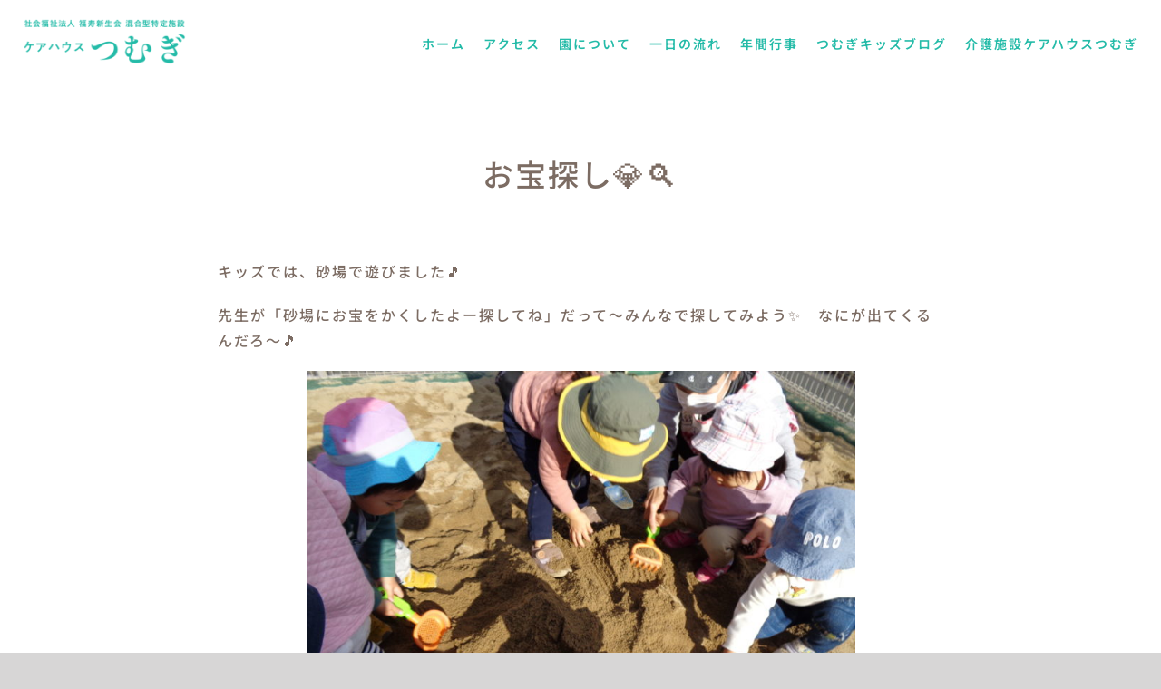

--- FILE ---
content_type: text/html; charset=UTF-8
request_url: https://fukujyu-shinseikai.com/2020/11/26/%E3%81%8A%E5%AE%9D%E6%8E%A2%E3%81%97%F0%9F%92%8E%F0%9F%94%8D/
body_size: 16744
content:
<!DOCTYPE html>
<html class="avada-html-layout-wide avada-html-header-position-top" lang="ja" prefix="og: http://ogp.me/ns# fb: http://ogp.me/ns/fb#">
<head>
	<meta http-equiv="X-UA-Compatible" content="IE=edge" />
	<meta http-equiv="Content-Type" content="text/html; charset=utf-8"/>
	<meta name="viewport" content="width=device-width, initial-scale=1" />
	<meta name='robots' content='index, follow, max-image-preview:large, max-snippet:-1, max-video-preview:-1' />

	<!-- This site is optimized with the Yoast SEO plugin v26.7 - https://yoast.com/wordpress/plugins/seo/ -->
	<title>お宝探し&#x1f48e;&#x1f50d; | 井原市の介護施設ケアハウスつむぎ</title>
	<link rel="canonical" href="https://fukujyu-shinseikai.com/2020/11/26/お宝探し💎🔍/" />
	<meta property="og:locale" content="ja_JP" />
	<meta property="og:type" content="article" />
	<meta property="og:title" content="お宝探し&#x1f48e;&#x1f50d; | 井原市の介護施設ケアハウスつむぎ" />
	<meta property="og:url" content="https://fukujyu-shinseikai.com/2020/11/26/お宝探し💎🔍/" />
	<meta property="og:site_name" content="井原市の介護施設ケアハウスつむぎ" />
	<meta property="article:published_time" content="2020-11-26T04:52:50+00:00" />
	<meta property="og:image" content="https://fukujyu-shinseikai.com/wp/wp-content/uploads/2020/11/DSC04933-scaled.jpg" />
	<meta property="og:image:width" content="2560" />
	<meta property="og:image:height" content="1920" />
	<meta property="og:image:type" content="image/jpeg" />
	<meta name="author" content="ツムギ" />
	<meta name="twitter:card" content="summary_large_image" />
	<meta name="twitter:label1" content="執筆者" />
	<meta name="twitter:data1" content="ツムギ" />
	<script type="application/ld+json" class="yoast-schema-graph">{"@context":"https://schema.org","@graph":[{"@type":["Article","BlogPosting"],"@id":"https://fukujyu-shinseikai.com/2020/11/26/%e3%81%8a%e5%ae%9d%e6%8e%a2%e3%81%97%f0%9f%92%8e%f0%9f%94%8d/#article","isPartOf":{"@id":"https://fukujyu-shinseikai.com/2020/11/26/%e3%81%8a%e5%ae%9d%e6%8e%a2%e3%81%97%f0%9f%92%8e%f0%9f%94%8d/"},"author":{"name":"ツムギ","@id":"https://fukujyu-shinseikai.com/#/schema/person/288377b22a551e6bde00a7cd871b3254"},"headline":"お宝探し&#x1f48e;&#x1f50d;","datePublished":"2020-11-26T04:52:50+00:00","mainEntityOfPage":{"@id":"https://fukujyu-shinseikai.com/2020/11/26/%e3%81%8a%e5%ae%9d%e6%8e%a2%e3%81%97%f0%9f%92%8e%f0%9f%94%8d/"},"wordCount":29,"commentCount":0,"publisher":{"@id":"https://fukujyu-shinseikai.com/#organization"},"image":{"@id":"https://fukujyu-shinseikai.com/2020/11/26/%e3%81%8a%e5%ae%9d%e6%8e%a2%e3%81%97%f0%9f%92%8e%f0%9f%94%8d/#primaryimage"},"thumbnailUrl":"https://fukujyu-shinseikai.com/wp/wp-content/uploads/2020/11/DSC04933-scaled.jpg","articleSection":["つむぎキッズ"],"inLanguage":"ja","potentialAction":[{"@type":"CommentAction","name":"Comment","target":["https://fukujyu-shinseikai.com/2020/11/26/%e3%81%8a%e5%ae%9d%e6%8e%a2%e3%81%97%f0%9f%92%8e%f0%9f%94%8d/#respond"]}]},{"@type":"WebPage","@id":"https://fukujyu-shinseikai.com/2020/11/26/%e3%81%8a%e5%ae%9d%e6%8e%a2%e3%81%97%f0%9f%92%8e%f0%9f%94%8d/","url":"https://fukujyu-shinseikai.com/2020/11/26/%e3%81%8a%e5%ae%9d%e6%8e%a2%e3%81%97%f0%9f%92%8e%f0%9f%94%8d/","name":"お宝探し&#x1f48e;&#x1f50d; | 井原市の介護施設ケアハウスつむぎ","isPartOf":{"@id":"https://fukujyu-shinseikai.com/#website"},"primaryImageOfPage":{"@id":"https://fukujyu-shinseikai.com/2020/11/26/%e3%81%8a%e5%ae%9d%e6%8e%a2%e3%81%97%f0%9f%92%8e%f0%9f%94%8d/#primaryimage"},"image":{"@id":"https://fukujyu-shinseikai.com/2020/11/26/%e3%81%8a%e5%ae%9d%e6%8e%a2%e3%81%97%f0%9f%92%8e%f0%9f%94%8d/#primaryimage"},"thumbnailUrl":"https://fukujyu-shinseikai.com/wp/wp-content/uploads/2020/11/DSC04933-scaled.jpg","datePublished":"2020-11-26T04:52:50+00:00","breadcrumb":{"@id":"https://fukujyu-shinseikai.com/2020/11/26/%e3%81%8a%e5%ae%9d%e6%8e%a2%e3%81%97%f0%9f%92%8e%f0%9f%94%8d/#breadcrumb"},"inLanguage":"ja","potentialAction":[{"@type":"ReadAction","target":["https://fukujyu-shinseikai.com/2020/11/26/%e3%81%8a%e5%ae%9d%e6%8e%a2%e3%81%97%f0%9f%92%8e%f0%9f%94%8d/"]}]},{"@type":"ImageObject","inLanguage":"ja","@id":"https://fukujyu-shinseikai.com/2020/11/26/%e3%81%8a%e5%ae%9d%e6%8e%a2%e3%81%97%f0%9f%92%8e%f0%9f%94%8d/#primaryimage","url":"https://fukujyu-shinseikai.com/wp/wp-content/uploads/2020/11/DSC04933-scaled.jpg","contentUrl":"https://fukujyu-shinseikai.com/wp/wp-content/uploads/2020/11/DSC04933-scaled.jpg","width":2560,"height":1920},{"@type":"BreadcrumbList","@id":"https://fukujyu-shinseikai.com/2020/11/26/%e3%81%8a%e5%ae%9d%e6%8e%a2%e3%81%97%f0%9f%92%8e%f0%9f%94%8d/#breadcrumb","itemListElement":[{"@type":"ListItem","position":1,"name":"ホーム","item":"https://fukujyu-shinseikai.com/"},{"@type":"ListItem","position":2,"name":"お宝探し&#x1f48e;&#x1f50d;"}]},{"@type":"WebSite","@id":"https://fukujyu-shinseikai.com/#website","url":"https://fukujyu-shinseikai.com/","name":"井原市の介護施設ケアハウスつむぎ","description":"ケアハウスつむぎは、井原市の介護施設です。自立の方から要介護5の方までご入居が可能な、混合型特定施設入居者生活介護事業所です。","publisher":{"@id":"https://fukujyu-shinseikai.com/#organization"},"alternateName":"ケアハウスつむぎ","potentialAction":[{"@type":"SearchAction","target":{"@type":"EntryPoint","urlTemplate":"https://fukujyu-shinseikai.com/?s={search_term_string}"},"query-input":{"@type":"PropertyValueSpecification","valueRequired":true,"valueName":"search_term_string"}}],"inLanguage":"ja"},{"@type":"Organization","@id":"https://fukujyu-shinseikai.com/#organization","name":"ケアハウスつむぎ","alternateName":"社会福祉法人　福寿新生会","url":"https://fukujyu-shinseikai.com/","logo":{"@type":"ImageObject","inLanguage":"ja","@id":"https://fukujyu-shinseikai.com/#/schema/logo/image/","url":"https://fukujyu-shinseikai.com/wp/wp-content/uploads/2023/10/tsumugi_cpi.png","contentUrl":"https://fukujyu-shinseikai.com/wp/wp-content/uploads/2023/10/tsumugi_cpi.png","width":380,"height":110,"caption":"ケアハウスつむぎ"},"image":{"@id":"https://fukujyu-shinseikai.com/#/schema/logo/image/"}},{"@type":"Person","@id":"https://fukujyu-shinseikai.com/#/schema/person/288377b22a551e6bde00a7cd871b3254","name":"ツムギ","image":{"@type":"ImageObject","inLanguage":"ja","@id":"https://fukujyu-shinseikai.com/#/schema/person/image/","url":"https://secure.gravatar.com/avatar/623e7e95563b8a5b366e6096134dc9a551ae4c84aa0bb199e373d3a08f4b8d7d?s=96&d=mm&r=g","contentUrl":"https://secure.gravatar.com/avatar/623e7e95563b8a5b366e6096134dc9a551ae4c84aa0bb199e373d3a08f4b8d7d?s=96&d=mm&r=g","caption":"ツムギ"}}]}</script>
	<!-- / Yoast SEO plugin. -->


<link rel='dns-prefetch' href='//www.googletagmanager.com' />
<link rel="alternate" type="application/rss+xml" title="井原市の介護施設ケアハウスつむぎ &raquo; フィード" href="https://fukujyu-shinseikai.com/feed/" />
<link rel="alternate" type="application/rss+xml" title="井原市の介護施設ケアハウスつむぎ &raquo; コメントフィード" href="https://fukujyu-shinseikai.com/comments/feed/" />
					<link rel="shortcut icon" href="https://fukujyu-shinseikai.com/wp/wp-content/uploads/2021/05/favicon.ico" type="image/x-icon" />
		
		
		
				<link rel="alternate" type="application/rss+xml" title="井原市の介護施設ケアハウスつむぎ &raquo; お宝探し&#x1f48e;&#x1f50d; のコメントのフィード" href="https://fukujyu-shinseikai.com/2020/11/26/%e3%81%8a%e5%ae%9d%e6%8e%a2%e3%81%97%f0%9f%92%8e%f0%9f%94%8d/feed/" />
<link rel="alternate" title="oEmbed (JSON)" type="application/json+oembed" href="https://fukujyu-shinseikai.com/wp-json/oembed/1.0/embed?url=https%3A%2F%2Ffukujyu-shinseikai.com%2F2020%2F11%2F26%2F%25e3%2581%258a%25e5%25ae%259d%25e6%258e%25a2%25e3%2581%2597%25f0%259f%2592%258e%25f0%259f%2594%258d%2F" />
<link rel="alternate" title="oEmbed (XML)" type="text/xml+oembed" href="https://fukujyu-shinseikai.com/wp-json/oembed/1.0/embed?url=https%3A%2F%2Ffukujyu-shinseikai.com%2F2020%2F11%2F26%2F%25e3%2581%258a%25e5%25ae%259d%25e6%258e%25a2%25e3%2581%2597%25f0%259f%2592%258e%25f0%259f%2594%258d%2F&#038;format=xml" />
					<meta name="description" content="キッズでは、砂場で遊びました&#x1f3b5;

先生が「砂場にお宝をかくしたよー探してね」だって～みんなで探してみよう&#x2728;　なにが出てくるんだろ～&#x1f3b5;





あ&#x2755;&#x2755;砂の中からみんなが大好きな松ぼっくりがいっぱい出てきたよ&#x1f31f;まだあるかな&#x2754;





わーい&#x2755;&#x2755;みんなたくさん松ぼっくり見つけたね～&#x2728;さあ松ぼっくりを使って遊びましょ&#x1f31f;





松ぼっくりのお弁当やアイスクリームを作ったよ&#x2728;みんなお腹いっぱいになったね～&#x1f604;&#x2764;"/>
				
		<meta property="og:locale" content="ja_JP"/>
		<meta property="og:type" content="article"/>
		<meta property="og:site_name" content="井原市の介護施設ケアハウスつむぎ"/>
		<meta property="og:title" content="お宝探し&#x1f48e;&#x1f50d; | 井原市の介護施設ケアハウスつむぎ"/>
				<meta property="og:description" content="キッズでは、砂場で遊びました&#x1f3b5;

先生が「砂場にお宝をかくしたよー探してね」だって～みんなで探してみよう&#x2728;　なにが出てくるんだろ～&#x1f3b5;





あ&#x2755;&#x2755;砂の中からみんなが大好きな松ぼっくりがいっぱい出てきたよ&#x1f31f;まだあるかな&#x2754;





わーい&#x2755;&#x2755;みんなたくさん松ぼっくり見つけたね～&#x2728;さあ松ぼっくりを使って遊びましょ&#x1f31f;





松ぼっくりのお弁当やアイスクリームを作ったよ&#x2728;みんなお腹いっぱいになったね～&#x1f604;&#x2764;"/>
				<meta property="og:url" content="https://fukujyu-shinseikai.com/2020/11/26/%e3%81%8a%e5%ae%9d%e6%8e%a2%e3%81%97%f0%9f%92%8e%f0%9f%94%8d/"/>
										<meta property="article:published_time" content="2020-11-26T04:52:50+09:00"/>
											<meta name="author" content="ツムギ"/>
								<meta property="og:image" content="https://fukujyu-shinseikai.com/wp/wp-content/uploads/2020/11/DSC04933-scaled.jpg"/>
		<meta property="og:image:width" content="2560"/>
		<meta property="og:image:height" content="1920"/>
		<meta property="og:image:type" content="image/jpeg"/>
				<style id='wp-img-auto-sizes-contain-inline-css' type='text/css'>
img:is([sizes=auto i],[sizes^="auto," i]){contain-intrinsic-size:3000px 1500px}
/*# sourceURL=wp-img-auto-sizes-contain-inline-css */
</style>
<style id='wp-emoji-styles-inline-css' type='text/css'>

	img.wp-smiley, img.emoji {
		display: inline !important;
		border: none !important;
		box-shadow: none !important;
		height: 1em !important;
		width: 1em !important;
		margin: 0 0.07em !important;
		vertical-align: -0.1em !important;
		background: none !important;
		padding: 0 !important;
	}
/*# sourceURL=wp-emoji-styles-inline-css */
</style>
<link rel='stylesheet' id='whats-new-style-css' href='https://fukujyu-shinseikai.com/wp/wp-content/plugins/whats-new-genarator/whats-new.css?ver=2.0.2' type='text/css' media='all' />
<link rel='stylesheet' id='tablepress-default-css' href='https://fukujyu-shinseikai.com/wp/wp-content/tablepress-combined.min.css?ver=120' type='text/css' media='all' />
<link rel='stylesheet' id='fusion-dynamic-css-css' href='https://fukujyu-shinseikai.com/wp/wp-content/uploads/fusion-styles/cfe06c558e5a8d7287497b42c0a86ee5.min.css?ver=3.11.15' type='text/css' media='all' />
<script type="text/javascript" src="https://fukujyu-shinseikai.com/wp/wp-includes/js/jquery/jquery.min.js?ver=3.7.1" id="jquery-core-js"></script>
<script type="text/javascript" src="https://fukujyu-shinseikai.com/wp/wp-includes/js/jquery/jquery-migrate.min.js?ver=3.4.1" id="jquery-migrate-js"></script>
<script type="text/javascript" src="https://fukujyu-shinseikai.com/wp/wp-content/plugins/revslider/public/assets/js/rbtools.min.js?ver=6.6.16" async id="tp-tools-js"></script>
<script type="text/javascript" src="https://fukujyu-shinseikai.com/wp/wp-content/plugins/revslider/public/assets/js/rs6.min.js?ver=6.6.16" async id="revmin-js"></script>

<!-- Site Kit によって追加された Google タグ（gtag.js）スニペット -->
<!-- Google アナリティクス スニペット (Site Kit が追加) -->
<script type="text/javascript" src="https://www.googletagmanager.com/gtag/js?id=G-4J1HGCT8DT" id="google_gtagjs-js" async></script>
<script type="text/javascript" id="google_gtagjs-js-after">
/* <![CDATA[ */
window.dataLayer = window.dataLayer || [];function gtag(){dataLayer.push(arguments);}
gtag("set","linker",{"domains":["fukujyu-shinseikai.com"]});
gtag("js", new Date());
gtag("set", "developer_id.dZTNiMT", true);
gtag("config", "G-4J1HGCT8DT");
//# sourceURL=google_gtagjs-js-after
/* ]]> */
</script>
<link rel="https://api.w.org/" href="https://fukujyu-shinseikai.com/wp-json/" /><link rel="alternate" title="JSON" type="application/json" href="https://fukujyu-shinseikai.com/wp-json/wp/v2/posts/7596" /><link rel="EditURI" type="application/rsd+xml" title="RSD" href="https://fukujyu-shinseikai.com/wp/xmlrpc.php?rsd" />
<meta name="generator" content="WordPress 6.9" />
<link rel='shortlink' href='https://fukujyu-shinseikai.com/?p=7596' />
<meta name="generator" content="Site Kit by Google 1.168.0" /><style type="text/css" id="css-fb-visibility">@media screen and (max-width: 640px){.fusion-no-small-visibility{display:none !important;}body .sm-text-align-center{text-align:center !important;}body .sm-text-align-left{text-align:left !important;}body .sm-text-align-right{text-align:right !important;}body .sm-flex-align-center{justify-content:center !important;}body .sm-flex-align-flex-start{justify-content:flex-start !important;}body .sm-flex-align-flex-end{justify-content:flex-end !important;}body .sm-mx-auto{margin-left:auto !important;margin-right:auto !important;}body .sm-ml-auto{margin-left:auto !important;}body .sm-mr-auto{margin-right:auto !important;}body .fusion-absolute-position-small{position:absolute;top:auto;width:100%;}.awb-sticky.awb-sticky-small{ position: sticky; top: var(--awb-sticky-offset,0); }}@media screen and (min-width: 641px) and (max-width: 1024px){.fusion-no-medium-visibility{display:none !important;}body .md-text-align-center{text-align:center !important;}body .md-text-align-left{text-align:left !important;}body .md-text-align-right{text-align:right !important;}body .md-flex-align-center{justify-content:center !important;}body .md-flex-align-flex-start{justify-content:flex-start !important;}body .md-flex-align-flex-end{justify-content:flex-end !important;}body .md-mx-auto{margin-left:auto !important;margin-right:auto !important;}body .md-ml-auto{margin-left:auto !important;}body .md-mr-auto{margin-right:auto !important;}body .fusion-absolute-position-medium{position:absolute;top:auto;width:100%;}.awb-sticky.awb-sticky-medium{ position: sticky; top: var(--awb-sticky-offset,0); }}@media screen and (min-width: 1025px){.fusion-no-large-visibility{display:none !important;}body .lg-text-align-center{text-align:center !important;}body .lg-text-align-left{text-align:left !important;}body .lg-text-align-right{text-align:right !important;}body .lg-flex-align-center{justify-content:center !important;}body .lg-flex-align-flex-start{justify-content:flex-start !important;}body .lg-flex-align-flex-end{justify-content:flex-end !important;}body .lg-mx-auto{margin-left:auto !important;margin-right:auto !important;}body .lg-ml-auto{margin-left:auto !important;}body .lg-mr-auto{margin-right:auto !important;}body .fusion-absolute-position-large{position:absolute;top:auto;width:100%;}.awb-sticky.awb-sticky-large{ position: sticky; top: var(--awb-sticky-offset,0); }}</style><meta name="generator" content="Powered by Slider Revolution 6.6.16 - responsive, Mobile-Friendly Slider Plugin for WordPress with comfortable drag and drop interface." />
<script>function setREVStartSize(e){
			//window.requestAnimationFrame(function() {
				window.RSIW = window.RSIW===undefined ? window.innerWidth : window.RSIW;
				window.RSIH = window.RSIH===undefined ? window.innerHeight : window.RSIH;
				try {
					var pw = document.getElementById(e.c).parentNode.offsetWidth,
						newh;
					pw = pw===0 || isNaN(pw) || (e.l=="fullwidth" || e.layout=="fullwidth") ? window.RSIW : pw;
					e.tabw = e.tabw===undefined ? 0 : parseInt(e.tabw);
					e.thumbw = e.thumbw===undefined ? 0 : parseInt(e.thumbw);
					e.tabh = e.tabh===undefined ? 0 : parseInt(e.tabh);
					e.thumbh = e.thumbh===undefined ? 0 : parseInt(e.thumbh);
					e.tabhide = e.tabhide===undefined ? 0 : parseInt(e.tabhide);
					e.thumbhide = e.thumbhide===undefined ? 0 : parseInt(e.thumbhide);
					e.mh = e.mh===undefined || e.mh=="" || e.mh==="auto" ? 0 : parseInt(e.mh,0);
					if(e.layout==="fullscreen" || e.l==="fullscreen")
						newh = Math.max(e.mh,window.RSIH);
					else{
						e.gw = Array.isArray(e.gw) ? e.gw : [e.gw];
						for (var i in e.rl) if (e.gw[i]===undefined || e.gw[i]===0) e.gw[i] = e.gw[i-1];
						e.gh = e.el===undefined || e.el==="" || (Array.isArray(e.el) && e.el.length==0)? e.gh : e.el;
						e.gh = Array.isArray(e.gh) ? e.gh : [e.gh];
						for (var i in e.rl) if (e.gh[i]===undefined || e.gh[i]===0) e.gh[i] = e.gh[i-1];
											
						var nl = new Array(e.rl.length),
							ix = 0,
							sl;
						e.tabw = e.tabhide>=pw ? 0 : e.tabw;
						e.thumbw = e.thumbhide>=pw ? 0 : e.thumbw;
						e.tabh = e.tabhide>=pw ? 0 : e.tabh;
						e.thumbh = e.thumbhide>=pw ? 0 : e.thumbh;
						for (var i in e.rl) nl[i] = e.rl[i]<window.RSIW ? 0 : e.rl[i];
						sl = nl[0];
						for (var i in nl) if (sl>nl[i] && nl[i]>0) { sl = nl[i]; ix=i;}
						var m = pw>(e.gw[ix]+e.tabw+e.thumbw) ? 1 : (pw-(e.tabw+e.thumbw)) / (e.gw[ix]);
						newh =  (e.gh[ix] * m) + (e.tabh + e.thumbh);
					}
					var el = document.getElementById(e.c);
					if (el!==null && el) el.style.height = newh+"px";
					el = document.getElementById(e.c+"_wrapper");
					if (el!==null && el) {
						el.style.height = newh+"px";
						el.style.display = "block";
					}
				} catch(e){
					console.log("Failure at Presize of Slider:" + e)
				}
			//});
		  };</script>
		<script type="text/javascript">
			var doc = document.documentElement;
			doc.setAttribute( 'data-useragent', navigator.userAgent );
		</script>
		
	<style id='global-styles-inline-css' type='text/css'>
:root{--wp--preset--aspect-ratio--square: 1;--wp--preset--aspect-ratio--4-3: 4/3;--wp--preset--aspect-ratio--3-4: 3/4;--wp--preset--aspect-ratio--3-2: 3/2;--wp--preset--aspect-ratio--2-3: 2/3;--wp--preset--aspect-ratio--16-9: 16/9;--wp--preset--aspect-ratio--9-16: 9/16;--wp--preset--color--black: #000000;--wp--preset--color--cyan-bluish-gray: #abb8c3;--wp--preset--color--white: #ffffff;--wp--preset--color--pale-pink: #f78da7;--wp--preset--color--vivid-red: #cf2e2e;--wp--preset--color--luminous-vivid-orange: #ff6900;--wp--preset--color--luminous-vivid-amber: #fcb900;--wp--preset--color--light-green-cyan: #7bdcb5;--wp--preset--color--vivid-green-cyan: #00d084;--wp--preset--color--pale-cyan-blue: #8ed1fc;--wp--preset--color--vivid-cyan-blue: #0693e3;--wp--preset--color--vivid-purple: #9b51e0;--wp--preset--color--awb-color-1: #ffffff;--wp--preset--color--awb-color-2: #f6f6f6;--wp--preset--color--awb-color-3: #ebeaea;--wp--preset--color--awb-color-4: #e0dede;--wp--preset--color--awb-color-5: #747474;--wp--preset--color--awb-color-6: #cd517d;--wp--preset--color--awb-color-7: #7c6c63;--wp--preset--color--awb-color-8: #333333;--wp--preset--color--awb-color-custom-10: #65bc7b;--wp--preset--color--awb-color-custom-11: #000000;--wp--preset--color--awb-color-custom-12: rgba(235,234,234,0.8);--wp--preset--color--awb-color-custom-13: #6bc8f2;--wp--preset--color--awb-color-custom-14: #e8e8e8;--wp--preset--color--awb-color-custom-15: #bebdbd;--wp--preset--color--awb-color-custom-16: #dddddd;--wp--preset--color--awb-color-custom-17: #bfbfbf;--wp--preset--color--awb-color-custom-18: #f9f9f9;--wp--preset--gradient--vivid-cyan-blue-to-vivid-purple: linear-gradient(135deg,rgb(6,147,227) 0%,rgb(155,81,224) 100%);--wp--preset--gradient--light-green-cyan-to-vivid-green-cyan: linear-gradient(135deg,rgb(122,220,180) 0%,rgb(0,208,130) 100%);--wp--preset--gradient--luminous-vivid-amber-to-luminous-vivid-orange: linear-gradient(135deg,rgb(252,185,0) 0%,rgb(255,105,0) 100%);--wp--preset--gradient--luminous-vivid-orange-to-vivid-red: linear-gradient(135deg,rgb(255,105,0) 0%,rgb(207,46,46) 100%);--wp--preset--gradient--very-light-gray-to-cyan-bluish-gray: linear-gradient(135deg,rgb(238,238,238) 0%,rgb(169,184,195) 100%);--wp--preset--gradient--cool-to-warm-spectrum: linear-gradient(135deg,rgb(74,234,220) 0%,rgb(151,120,209) 20%,rgb(207,42,186) 40%,rgb(238,44,130) 60%,rgb(251,105,98) 80%,rgb(254,248,76) 100%);--wp--preset--gradient--blush-light-purple: linear-gradient(135deg,rgb(255,206,236) 0%,rgb(152,150,240) 100%);--wp--preset--gradient--blush-bordeaux: linear-gradient(135deg,rgb(254,205,165) 0%,rgb(254,45,45) 50%,rgb(107,0,62) 100%);--wp--preset--gradient--luminous-dusk: linear-gradient(135deg,rgb(255,203,112) 0%,rgb(199,81,192) 50%,rgb(65,88,208) 100%);--wp--preset--gradient--pale-ocean: linear-gradient(135deg,rgb(255,245,203) 0%,rgb(182,227,212) 50%,rgb(51,167,181) 100%);--wp--preset--gradient--electric-grass: linear-gradient(135deg,rgb(202,248,128) 0%,rgb(113,206,126) 100%);--wp--preset--gradient--midnight: linear-gradient(135deg,rgb(2,3,129) 0%,rgb(40,116,252) 100%);--wp--preset--font-size--small: 12px;--wp--preset--font-size--medium: 20px;--wp--preset--font-size--large: 24px;--wp--preset--font-size--x-large: 42px;--wp--preset--font-size--normal: 16px;--wp--preset--font-size--xlarge: 32px;--wp--preset--font-size--huge: 48px;--wp--preset--spacing--20: 0.44rem;--wp--preset--spacing--30: 0.67rem;--wp--preset--spacing--40: 1rem;--wp--preset--spacing--50: 1.5rem;--wp--preset--spacing--60: 2.25rem;--wp--preset--spacing--70: 3.38rem;--wp--preset--spacing--80: 5.06rem;--wp--preset--shadow--natural: 6px 6px 9px rgba(0, 0, 0, 0.2);--wp--preset--shadow--deep: 12px 12px 50px rgba(0, 0, 0, 0.4);--wp--preset--shadow--sharp: 6px 6px 0px rgba(0, 0, 0, 0.2);--wp--preset--shadow--outlined: 6px 6px 0px -3px rgb(255, 255, 255), 6px 6px rgb(0, 0, 0);--wp--preset--shadow--crisp: 6px 6px 0px rgb(0, 0, 0);}:where(.is-layout-flex){gap: 0.5em;}:where(.is-layout-grid){gap: 0.5em;}body .is-layout-flex{display: flex;}.is-layout-flex{flex-wrap: wrap;align-items: center;}.is-layout-flex > :is(*, div){margin: 0;}body .is-layout-grid{display: grid;}.is-layout-grid > :is(*, div){margin: 0;}:where(.wp-block-columns.is-layout-flex){gap: 2em;}:where(.wp-block-columns.is-layout-grid){gap: 2em;}:where(.wp-block-post-template.is-layout-flex){gap: 1.25em;}:where(.wp-block-post-template.is-layout-grid){gap: 1.25em;}.has-black-color{color: var(--wp--preset--color--black) !important;}.has-cyan-bluish-gray-color{color: var(--wp--preset--color--cyan-bluish-gray) !important;}.has-white-color{color: var(--wp--preset--color--white) !important;}.has-pale-pink-color{color: var(--wp--preset--color--pale-pink) !important;}.has-vivid-red-color{color: var(--wp--preset--color--vivid-red) !important;}.has-luminous-vivid-orange-color{color: var(--wp--preset--color--luminous-vivid-orange) !important;}.has-luminous-vivid-amber-color{color: var(--wp--preset--color--luminous-vivid-amber) !important;}.has-light-green-cyan-color{color: var(--wp--preset--color--light-green-cyan) !important;}.has-vivid-green-cyan-color{color: var(--wp--preset--color--vivid-green-cyan) !important;}.has-pale-cyan-blue-color{color: var(--wp--preset--color--pale-cyan-blue) !important;}.has-vivid-cyan-blue-color{color: var(--wp--preset--color--vivid-cyan-blue) !important;}.has-vivid-purple-color{color: var(--wp--preset--color--vivid-purple) !important;}.has-black-background-color{background-color: var(--wp--preset--color--black) !important;}.has-cyan-bluish-gray-background-color{background-color: var(--wp--preset--color--cyan-bluish-gray) !important;}.has-white-background-color{background-color: var(--wp--preset--color--white) !important;}.has-pale-pink-background-color{background-color: var(--wp--preset--color--pale-pink) !important;}.has-vivid-red-background-color{background-color: var(--wp--preset--color--vivid-red) !important;}.has-luminous-vivid-orange-background-color{background-color: var(--wp--preset--color--luminous-vivid-orange) !important;}.has-luminous-vivid-amber-background-color{background-color: var(--wp--preset--color--luminous-vivid-amber) !important;}.has-light-green-cyan-background-color{background-color: var(--wp--preset--color--light-green-cyan) !important;}.has-vivid-green-cyan-background-color{background-color: var(--wp--preset--color--vivid-green-cyan) !important;}.has-pale-cyan-blue-background-color{background-color: var(--wp--preset--color--pale-cyan-blue) !important;}.has-vivid-cyan-blue-background-color{background-color: var(--wp--preset--color--vivid-cyan-blue) !important;}.has-vivid-purple-background-color{background-color: var(--wp--preset--color--vivid-purple) !important;}.has-black-border-color{border-color: var(--wp--preset--color--black) !important;}.has-cyan-bluish-gray-border-color{border-color: var(--wp--preset--color--cyan-bluish-gray) !important;}.has-white-border-color{border-color: var(--wp--preset--color--white) !important;}.has-pale-pink-border-color{border-color: var(--wp--preset--color--pale-pink) !important;}.has-vivid-red-border-color{border-color: var(--wp--preset--color--vivid-red) !important;}.has-luminous-vivid-orange-border-color{border-color: var(--wp--preset--color--luminous-vivid-orange) !important;}.has-luminous-vivid-amber-border-color{border-color: var(--wp--preset--color--luminous-vivid-amber) !important;}.has-light-green-cyan-border-color{border-color: var(--wp--preset--color--light-green-cyan) !important;}.has-vivid-green-cyan-border-color{border-color: var(--wp--preset--color--vivid-green-cyan) !important;}.has-pale-cyan-blue-border-color{border-color: var(--wp--preset--color--pale-cyan-blue) !important;}.has-vivid-cyan-blue-border-color{border-color: var(--wp--preset--color--vivid-cyan-blue) !important;}.has-vivid-purple-border-color{border-color: var(--wp--preset--color--vivid-purple) !important;}.has-vivid-cyan-blue-to-vivid-purple-gradient-background{background: var(--wp--preset--gradient--vivid-cyan-blue-to-vivid-purple) !important;}.has-light-green-cyan-to-vivid-green-cyan-gradient-background{background: var(--wp--preset--gradient--light-green-cyan-to-vivid-green-cyan) !important;}.has-luminous-vivid-amber-to-luminous-vivid-orange-gradient-background{background: var(--wp--preset--gradient--luminous-vivid-amber-to-luminous-vivid-orange) !important;}.has-luminous-vivid-orange-to-vivid-red-gradient-background{background: var(--wp--preset--gradient--luminous-vivid-orange-to-vivid-red) !important;}.has-very-light-gray-to-cyan-bluish-gray-gradient-background{background: var(--wp--preset--gradient--very-light-gray-to-cyan-bluish-gray) !important;}.has-cool-to-warm-spectrum-gradient-background{background: var(--wp--preset--gradient--cool-to-warm-spectrum) !important;}.has-blush-light-purple-gradient-background{background: var(--wp--preset--gradient--blush-light-purple) !important;}.has-blush-bordeaux-gradient-background{background: var(--wp--preset--gradient--blush-bordeaux) !important;}.has-luminous-dusk-gradient-background{background: var(--wp--preset--gradient--luminous-dusk) !important;}.has-pale-ocean-gradient-background{background: var(--wp--preset--gradient--pale-ocean) !important;}.has-electric-grass-gradient-background{background: var(--wp--preset--gradient--electric-grass) !important;}.has-midnight-gradient-background{background: var(--wp--preset--gradient--midnight) !important;}.has-small-font-size{font-size: var(--wp--preset--font-size--small) !important;}.has-medium-font-size{font-size: var(--wp--preset--font-size--medium) !important;}.has-large-font-size{font-size: var(--wp--preset--font-size--large) !important;}.has-x-large-font-size{font-size: var(--wp--preset--font-size--x-large) !important;}
/*# sourceURL=global-styles-inline-css */
</style>
<style id='wp-block-library-inline-css' type='text/css'>
:root{--wp-block-synced-color:#7a00df;--wp-block-synced-color--rgb:122,0,223;--wp-bound-block-color:var(--wp-block-synced-color);--wp-editor-canvas-background:#ddd;--wp-admin-theme-color:#007cba;--wp-admin-theme-color--rgb:0,124,186;--wp-admin-theme-color-darker-10:#006ba1;--wp-admin-theme-color-darker-10--rgb:0,107,160.5;--wp-admin-theme-color-darker-20:#005a87;--wp-admin-theme-color-darker-20--rgb:0,90,135;--wp-admin-border-width-focus:2px}@media (min-resolution:192dpi){:root{--wp-admin-border-width-focus:1.5px}}.wp-element-button{cursor:pointer}:root .has-very-light-gray-background-color{background-color:#eee}:root .has-very-dark-gray-background-color{background-color:#313131}:root .has-very-light-gray-color{color:#eee}:root .has-very-dark-gray-color{color:#313131}:root .has-vivid-green-cyan-to-vivid-cyan-blue-gradient-background{background:linear-gradient(135deg,#00d084,#0693e3)}:root .has-purple-crush-gradient-background{background:linear-gradient(135deg,#34e2e4,#4721fb 50%,#ab1dfe)}:root .has-hazy-dawn-gradient-background{background:linear-gradient(135deg,#faaca8,#dad0ec)}:root .has-subdued-olive-gradient-background{background:linear-gradient(135deg,#fafae1,#67a671)}:root .has-atomic-cream-gradient-background{background:linear-gradient(135deg,#fdd79a,#004a59)}:root .has-nightshade-gradient-background{background:linear-gradient(135deg,#330968,#31cdcf)}:root .has-midnight-gradient-background{background:linear-gradient(135deg,#020381,#2874fc)}:root{--wp--preset--font-size--normal:16px;--wp--preset--font-size--huge:42px}.has-regular-font-size{font-size:1em}.has-larger-font-size{font-size:2.625em}.has-normal-font-size{font-size:var(--wp--preset--font-size--normal)}.has-huge-font-size{font-size:var(--wp--preset--font-size--huge)}.has-text-align-center{text-align:center}.has-text-align-left{text-align:left}.has-text-align-right{text-align:right}.has-fit-text{white-space:nowrap!important}#end-resizable-editor-section{display:none}.aligncenter{clear:both}.items-justified-left{justify-content:flex-start}.items-justified-center{justify-content:center}.items-justified-right{justify-content:flex-end}.items-justified-space-between{justify-content:space-between}.screen-reader-text{border:0;clip-path:inset(50%);height:1px;margin:-1px;overflow:hidden;padding:0;position:absolute;width:1px;word-wrap:normal!important}.screen-reader-text:focus{background-color:#ddd;clip-path:none;color:#444;display:block;font-size:1em;height:auto;left:5px;line-height:normal;padding:15px 23px 14px;text-decoration:none;top:5px;width:auto;z-index:100000}html :where(.has-border-color){border-style:solid}html :where([style*=border-top-color]){border-top-style:solid}html :where([style*=border-right-color]){border-right-style:solid}html :where([style*=border-bottom-color]){border-bottom-style:solid}html :where([style*=border-left-color]){border-left-style:solid}html :where([style*=border-width]){border-style:solid}html :where([style*=border-top-width]){border-top-style:solid}html :where([style*=border-right-width]){border-right-style:solid}html :where([style*=border-bottom-width]){border-bottom-style:solid}html :where([style*=border-left-width]){border-left-style:solid}html :where(img[class*=wp-image-]){height:auto;max-width:100%}:where(figure){margin:0 0 1em}html :where(.is-position-sticky){--wp-admin--admin-bar--position-offset:var(--wp-admin--admin-bar--height,0px)}@media screen and (max-width:600px){html :where(.is-position-sticky){--wp-admin--admin-bar--position-offset:0px}}
/*wp_block_styles_on_demand_placeholder:696cb525c7ab9*/
/*# sourceURL=wp-block-library-inline-css */
</style>
<style id='wp-block-library-theme-inline-css' type='text/css'>
.wp-block-audio :where(figcaption){color:#555;font-size:13px;text-align:center}.is-dark-theme .wp-block-audio :where(figcaption){color:#ffffffa6}.wp-block-audio{margin:0 0 1em}.wp-block-code{border:1px solid #ccc;border-radius:4px;font-family:Menlo,Consolas,monaco,monospace;padding:.8em 1em}.wp-block-embed :where(figcaption){color:#555;font-size:13px;text-align:center}.is-dark-theme .wp-block-embed :where(figcaption){color:#ffffffa6}.wp-block-embed{margin:0 0 1em}.blocks-gallery-caption{color:#555;font-size:13px;text-align:center}.is-dark-theme .blocks-gallery-caption{color:#ffffffa6}:root :where(.wp-block-image figcaption){color:#555;font-size:13px;text-align:center}.is-dark-theme :root :where(.wp-block-image figcaption){color:#ffffffa6}.wp-block-image{margin:0 0 1em}.wp-block-pullquote{border-bottom:4px solid;border-top:4px solid;color:currentColor;margin-bottom:1.75em}.wp-block-pullquote :where(cite),.wp-block-pullquote :where(footer),.wp-block-pullquote__citation{color:currentColor;font-size:.8125em;font-style:normal;text-transform:uppercase}.wp-block-quote{border-left:.25em solid;margin:0 0 1.75em;padding-left:1em}.wp-block-quote cite,.wp-block-quote footer{color:currentColor;font-size:.8125em;font-style:normal;position:relative}.wp-block-quote:where(.has-text-align-right){border-left:none;border-right:.25em solid;padding-left:0;padding-right:1em}.wp-block-quote:where(.has-text-align-center){border:none;padding-left:0}.wp-block-quote.is-large,.wp-block-quote.is-style-large,.wp-block-quote:where(.is-style-plain){border:none}.wp-block-search .wp-block-search__label{font-weight:700}.wp-block-search__button{border:1px solid #ccc;padding:.375em .625em}:where(.wp-block-group.has-background){padding:1.25em 2.375em}.wp-block-separator.has-css-opacity{opacity:.4}.wp-block-separator{border:none;border-bottom:2px solid;margin-left:auto;margin-right:auto}.wp-block-separator.has-alpha-channel-opacity{opacity:1}.wp-block-separator:not(.is-style-wide):not(.is-style-dots){width:100px}.wp-block-separator.has-background:not(.is-style-dots){border-bottom:none;height:1px}.wp-block-separator.has-background:not(.is-style-wide):not(.is-style-dots){height:2px}.wp-block-table{margin:0 0 1em}.wp-block-table td,.wp-block-table th{word-break:normal}.wp-block-table :where(figcaption){color:#555;font-size:13px;text-align:center}.is-dark-theme .wp-block-table :where(figcaption){color:#ffffffa6}.wp-block-video :where(figcaption){color:#555;font-size:13px;text-align:center}.is-dark-theme .wp-block-video :where(figcaption){color:#ffffffa6}.wp-block-video{margin:0 0 1em}:root :where(.wp-block-template-part.has-background){margin-bottom:0;margin-top:0;padding:1.25em 2.375em}
/*# sourceURL=/wp-includes/css/dist/block-library/theme.min.css */
</style>
<style id='classic-theme-styles-inline-css' type='text/css'>
/*! This file is auto-generated */
.wp-block-button__link{color:#fff;background-color:#32373c;border-radius:9999px;box-shadow:none;text-decoration:none;padding:calc(.667em + 2px) calc(1.333em + 2px);font-size:1.125em}.wp-block-file__button{background:#32373c;color:#fff;text-decoration:none}
/*# sourceURL=/wp-includes/css/classic-themes.min.css */
</style>
<link rel='stylesheet' id='rs-plugin-settings-css' href='https://fukujyu-shinseikai.com/wp/wp-content/plugins/revslider/public/assets/css/rs6.css?ver=6.6.16' type='text/css' media='all' />
<style id='rs-plugin-settings-inline-css' type='text/css'>
#rs-demo-id {}
/*# sourceURL=rs-plugin-settings-inline-css */
</style>
</head>

<body class="wp-singular post-template-default single single-post postid-7596 single-format-standard wp-theme-Avada wp-child-theme-Avada-Child-Theme has-sidebar double-sidebars fusion-image-hovers fusion-pagination-sizing fusion-button_type-flat fusion-button_span-no fusion-button_gradient-linear avada-image-rollover-circle-no avada-image-rollover-yes avada-image-rollover-direction-left fusion-body ltr fusion-sticky-header no-mobile-sticky-header no-mobile-slidingbar fusion-disable-outline fusion-sub-menu-fade mobile-logo-pos-left layout-wide-mode avada-has-boxed-modal-shadow- layout-scroll-offset-full avada-has-zero-margin-offset-top fusion-top-header menu-text-align-center mobile-menu-design-flyout fusion-show-pagination-text fusion-header-layout-v4 avada-responsive avada-footer-fx-none avada-menu-highlight-style-textcolor fusion-search-form-classic fusion-main-menu-search-overlay fusion-avatar-square avada-blog-layout-grid avada-blog-archive-layout-grid avada-header-shadow-no avada-menu-icon-position-left avada-has-mainmenu-dropdown-divider avada-has-header-100-width avada-has-pagetitle-100-width avada-has-100-footer avada-has-breadcrumb-mobile-hidden avada-has-titlebar-content_only avada-has-pagination-width_height avada-flyout-menu-direction-fade avada-ec-views-v1" data-awb-post-id="7596">
		<a class="skip-link screen-reader-text" href="#content">Skip to content</a>

	<div id="boxed-wrapper">
		
		<div id="wrapper" class="fusion-wrapper">
			<div id="home" style="position:relative;top:-1px;"></div>
												<div class="fusion-tb-header"><div class="fusion-fullwidth fullwidth-box fusion-builder-row-1 fusion-flex-container has-pattern-background has-mask-background top_navigation_wrap kids_navi hundred-percent-fullwidth non-hundred-percent-height-scrolling fusion-custom-z-index" style="--link_color: var(--awb-color1);--awb-border-radius-top-left:0px;--awb-border-radius-top-right:0px;--awb-border-radius-bottom-right:0px;--awb-border-radius-bottom-left:0px;--awb-z-index:100;--awb-padding-top:20px;--awb-padding-bottom:20px;--awb-padding-right-small:10px;--awb-padding-left-small:20px;--awb-min-height:98px;--awb-flex-wrap:wrap;" ><div class="fusion-builder-row fusion-row fusion-flex-align-items-flex-start fusion-flex-content-wrap" style="width:104% !important;max-width:104% !important;margin-left: calc(-4% / 2 );margin-right: calc(-4% / 2 );"><div class="fusion-layout-column fusion_builder_column fusion-builder-column-0 fusion_builder_column_1_5 1_5 fusion-flex-column" style="--awb-bg-size:cover;--awb-width-large:20%;--awb-margin-top-large:0px;--awb-spacing-right-large:9.6%;--awb-margin-bottom-large:0px;--awb-spacing-left-large:9.6%;--awb-width-medium:25%;--awb-order-medium:0;--awb-spacing-right-medium:7.68%;--awb-spacing-left-medium:7.68%;--awb-width-small:40%;--awb-order-small:0;--awb-spacing-right-small:4.8%;--awb-spacing-left-small:4.8%;" data-scroll-devices="small-visibility,medium-visibility,large-visibility"><div class="fusion-column-wrapper fusion-column-has-shadow fusion-flex-justify-content-flex-start fusion-content-layout-column"><div class="fusion-image-element " style="--awb-max-width:180px;--awb-caption-title-font-family:var(--h2_typography-font-family);--awb-caption-title-font-weight:var(--h2_typography-font-weight);--awb-caption-title-font-style:var(--h2_typography-font-style);--awb-caption-title-size:var(--h2_typography-font-size);--awb-caption-title-transform:var(--h2_typography-text-transform);--awb-caption-title-line-height:var(--h2_typography-line-height);--awb-caption-title-letter-spacing:var(--h2_typography-letter-spacing);"><span class=" fusion-imageframe imageframe-none imageframe-1 hover-type-none"><a class="fusion-no-lightbox" href="https://fukujyu-shinseikai.com/kids/" target="_self"><img fetchpriority="high" decoding="async" width="760" height="220" alt="ケアハウスつむぎ" src="https://fukujyu-shinseikai.com/wp/wp-content/uploads/2023/10/tsumugi_2_cg.png" class="img-responsive wp-image-20915" srcset="https://fukujyu-shinseikai.com/wp/wp-content/uploads/2023/10/tsumugi_2_cg-200x58.png 200w, https://fukujyu-shinseikai.com/wp/wp-content/uploads/2023/10/tsumugi_2_cg-400x116.png 400w, https://fukujyu-shinseikai.com/wp/wp-content/uploads/2023/10/tsumugi_2_cg-600x174.png 600w, https://fukujyu-shinseikai.com/wp/wp-content/uploads/2023/10/tsumugi_2_cg.png 760w" sizes="(max-width: 1024px) 100vw, (max-width: 640px) 100vw, (max-width: 1919px) 400px,(min-width: 1920px) 20vw" /></a></span></div></div></div><div class="fusion-layout-column fusion_builder_column fusion-builder-column-1 fusion_builder_column_4_5 4_5 fusion-flex-column navi_block" style="--awb-bg-size:cover;--awb-width-large:80%;--awb-margin-top-large:0px;--awb-spacing-right-large:2.4%;--awb-margin-bottom-large:0px;--awb-spacing-left-large:2.4%;--awb-width-medium:75%;--awb-order-medium:0;--awb-spacing-right-medium:2.56%;--awb-spacing-left-medium:2.56%;--awb-width-small:60%;--awb-order-small:0;--awb-spacing-right-small:3.2%;--awb-spacing-left-small:3.2%;" data-scroll-devices="small-visibility,medium-visibility,large-visibility"><div class="fusion-column-wrapper fusion-column-has-shadow fusion-flex-justify-content-flex-end fusion-content-layout-row"><nav class="awb-menu awb-menu_row awb-menu_em-hover mobile-mode-collapse-to-button awb-menu_icons-left awb-menu_dc-yes mobile-trigger-fullwidth-off awb-menu_mobile-toggle awb-menu_indent-left mobile-size-full-absolute loading mega-menu-loading awb-menu_desktop awb-menu_dropdown awb-menu_expand-right awb-menu_transition-fade" style="--awb-font-size:14px;--awb-gap:20px;--awb-color:#24bba8;--awb-active-color:#24bba8;--awb-main-justify-content:flex-start;--awb-mobile-nav-button-align-hor:flex-end;--awb-mobile-nav-items-height:50;--awb-mobile-trigger-font-size:20px;--awb-mobile-trigger-color:#24bba8;--awb-mobile-trigger-background-color:rgba(255,255,255,0);--awb-mobile-justify:flex-start;--awb-mobile-caret-left:auto;--awb-mobile-caret-right:0;--awb-fusion-font-family-typography:&quot;Noto Sans JP&quot;;--awb-fusion-font-style-typography:normal;--awb-fusion-font-weight-typography:600;--awb-fusion-font-family-submenu-typography:inherit;--awb-fusion-font-style-submenu-typography:normal;--awb-fusion-font-weight-submenu-typography:400;--awb-fusion-font-family-mobile-typography:&quot;Noto Sans JP&quot;;--awb-fusion-font-style-mobile-typography:normal;--awb-fusion-font-weight-mobile-typography:600;" aria-label="kids menu" data-breakpoint="1024" data-count="0" data-transition-type="fade" data-transition-time="300" data-expand="right"><button type="button" class="awb-menu__m-toggle awb-menu__m-toggle_no-text" aria-expanded="false" aria-controls="menu-kids-menu"><span class="awb-menu__m-toggle-inner"><span class="collapsed-nav-text"><span class="screen-reader-text">Toggle Navigation</span></span><span class="awb-menu__m-collapse-icon awb-menu__m-collapse-icon_no-text"><span class="awb-menu__m-collapse-icon-open awb-menu__m-collapse-icon-open_no-text fa-bars fas"></span><span class="awb-menu__m-collapse-icon-close awb-menu__m-collapse-icon-close_no-text fa-times fas"></span></span></span></button><ul id="menu-kids-menu" class="fusion-menu awb-menu__main-ul awb-menu__main-ul_row"><li  id="menu-item-1311"  class="menu-item menu-item-type-post_type menu-item-object-page menu-item-1311 awb-menu__li awb-menu__main-li awb-menu__main-li_regular"  data-item-id="1311"><span class="awb-menu__main-background-default awb-menu__main-background-default_fade"></span><span class="awb-menu__main-background-active awb-menu__main-background-active_fade"></span><a  href="https://fukujyu-shinseikai.com/kids/" class="awb-menu__main-a awb-menu__main-a_regular"><span class="menu-text">ホーム</span></a></li><li  id="menu-item-1447"  class="menu-item menu-item-type-post_type menu-item-object-page menu-item-1447 awb-menu__li awb-menu__main-li awb-menu__main-li_regular"  data-item-id="1447"><span class="awb-menu__main-background-default awb-menu__main-background-default_fade"></span><span class="awb-menu__main-background-active awb-menu__main-background-active_fade"></span><a  href="https://fukujyu-shinseikai.com/kidsaccess/" class="awb-menu__main-a awb-menu__main-a_regular"><span class="menu-text">アクセス</span></a></li><li  id="menu-item-1409"  class="menu-item menu-item-type-post_type menu-item-object-page menu-item-1409 awb-menu__li awb-menu__main-li awb-menu__main-li_regular"  data-item-id="1409"><span class="awb-menu__main-background-default awb-menu__main-background-default_fade"></span><span class="awb-menu__main-background-active awb-menu__main-background-active_fade"></span><a  href="https://fukujyu-shinseikai.com/kidsoutline/" class="awb-menu__main-a awb-menu__main-a_regular"><span class="menu-text">園について</span></a></li><li  id="menu-item-1312"  class="menu-item menu-item-type-post_type menu-item-object-page menu-item-1312 awb-menu__li awb-menu__main-li awb-menu__main-li_regular"  data-item-id="1312"><span class="awb-menu__main-background-default awb-menu__main-background-default_fade"></span><span class="awb-menu__main-background-active awb-menu__main-background-active_fade"></span><a  href="https://fukujyu-shinseikai.com/flow/" class="awb-menu__main-a awb-menu__main-a_regular"><span class="menu-text">一日の流れ</span></a></li><li  id="menu-item-1313"  class="menu-item menu-item-type-post_type menu-item-object-page menu-item-1313 awb-menu__li awb-menu__main-li awb-menu__main-li_regular"  data-item-id="1313"><span class="awb-menu__main-background-default awb-menu__main-background-default_fade"></span><span class="awb-menu__main-background-active awb-menu__main-background-active_fade"></span><a  href="https://fukujyu-shinseikai.com/events/" class="awb-menu__main-a awb-menu__main-a_regular"><span class="menu-text">年間行事</span></a></li><li  id="menu-item-1316"  class="menu-item menu-item-type-post_type menu-item-object-page menu-item-1316 awb-menu__li awb-menu__main-li awb-menu__main-li_regular"  data-item-id="1316"><span class="awb-menu__main-background-default awb-menu__main-background-default_fade"></span><span class="awb-menu__main-background-active awb-menu__main-background-active_fade"></span><a  href="https://fukujyu-shinseikai.com/kidsblog/" class="awb-menu__main-a awb-menu__main-a_regular"><span class="menu-text">つむぎキッズブログ</span></a></li><li  id="menu-item-1318"  class="menu-item menu-item-type-post_type menu-item-object-page menu-item-home menu-item-1318 awb-menu__li awb-menu__main-li awb-menu__main-li_regular"  data-item-id="1318"><span class="awb-menu__main-background-default awb-menu__main-background-default_fade"></span><span class="awb-menu__main-background-active awb-menu__main-background-active_fade"></span><a  href="https://fukujyu-shinseikai.com/" class="awb-menu__main-a awb-menu__main-a_regular"><span class="menu-text">介護施設ケアハウスつむぎ</span></a></li></ul></nav></div></div></div></div>
</div>		<div id="sliders-container" class="fusion-slider-visibility">
					</div>
											
			<section class="fusion-page-title-bar fusion-tb-page-title-bar"><div class="fusion-fullwidth fullwidth-box fusion-builder-row-2 fusion-flex-container has-pattern-background has-mask-background content_wrap nonhundred-percent-fullwidth non-hundred-percent-height-scrolling" style="--awb-border-radius-top-left:0px;--awb-border-radius-top-right:0px;--awb-border-radius-bottom-right:0px;--awb-border-radius-bottom-left:0px;--awb-flex-wrap:wrap;" ><div class="fusion-builder-row fusion-row fusion-flex-align-items-flex-start fusion-flex-content-wrap" style="max-width:1144px;margin-left: calc(-4% / 2 );margin-right: calc(-4% / 2 );"><div class="fusion-layout-column fusion_builder_column fusion-builder-column-2 fusion_builder_column_1_1 1_1 fusion-flex-column" style="--awb-bg-size:cover;--awb-width-large:100%;--awb-margin-top-large:0px;--awb-spacing-right-large:1.92%;--awb-margin-bottom-large:0px;--awb-spacing-left-large:1.92%;--awb-width-medium:100%;--awb-order-medium:0;--awb-spacing-right-medium:1.92%;--awb-spacing-left-medium:1.92%;--awb-width-small:100%;--awb-order-small:0;--awb-spacing-right-small:1.92%;--awb-spacing-left-small:1.92%;" data-scroll-devices="small-visibility,medium-visibility,large-visibility"><div class="fusion-column-wrapper fusion-column-has-shadow fusion-flex-justify-content-flex-start fusion-content-layout-column"><div class="fusion-title title fusion-title-1 fusion-sep-none fusion-title-center fusion-title-text fusion-title-size-one" style="--awb-margin-bottom:0px;--awb-margin-bottom-small:0px;"><h1 class="fusion-title-heading title-heading-center" style="margin:0;letter-spacing:1px;">お宝探し&#x1f48e;&#x1f50d;</h1></div></div></div></div></div>
</section>
						<main id="main" class="clearfix ">
				<div class="fusion-row" style="">

<section id="content" style="float: left;">
	
					<article id="post-7596" class="post post-7596 type-post status-publish format-standard has-post-thumbnail hentry category-post-kids">
										<span class="entry-title" style="display: none;">お宝探し&#x1f48e;&#x1f50d;</span>
			
				
						<div class="post-content">
				<p>キッズでは、砂場で遊びました&#x1f3b5;</p>
<p>先生が「砂場にお宝をかくしたよー探してね」だって～みんなで探してみよう&#x2728;　なにが出てくるんだろ～&#x1f3b5;</p>
<p><img decoding="async" class="wp-image-7608 aligncenter" src="https://fukujyu-shinseikai.com/wp/wp-content/uploads/2020/11/DSC04933-1024x768.jpg" alt="" width="605" height="454" srcset="https://fukujyu-shinseikai.com/wp/wp-content/uploads/2020/11/DSC04933-200x150.jpg 200w, https://fukujyu-shinseikai.com/wp/wp-content/uploads/2020/11/DSC04933-300x225.jpg 300w, https://fukujyu-shinseikai.com/wp/wp-content/uploads/2020/11/DSC04933-400x300.jpg 400w, https://fukujyu-shinseikai.com/wp/wp-content/uploads/2020/11/DSC04933-600x450.jpg 600w, https://fukujyu-shinseikai.com/wp/wp-content/uploads/2020/11/DSC04933-768x576.jpg 768w, https://fukujyu-shinseikai.com/wp/wp-content/uploads/2020/11/DSC04933-800x600.jpg 800w, https://fukujyu-shinseikai.com/wp/wp-content/uploads/2020/11/DSC04933-1024x768.jpg 1024w, https://fukujyu-shinseikai.com/wp/wp-content/uploads/2020/11/DSC04933-1200x900.jpg 1200w, https://fukujyu-shinseikai.com/wp/wp-content/uploads/2020/11/DSC04933-1536x1152.jpg 1536w" sizes="(max-width: 605px) 100vw, 605px" /></p>
<p><img decoding="async" class="wp-image-7613 aligncenter" src="https://fukujyu-shinseikai.com/wp/wp-content/uploads/2020/11/DSC04936-1024x768.jpg" alt="" width="602" height="452" srcset="https://fukujyu-shinseikai.com/wp/wp-content/uploads/2020/11/DSC04936-200x150.jpg 200w, https://fukujyu-shinseikai.com/wp/wp-content/uploads/2020/11/DSC04936-300x225.jpg 300w, https://fukujyu-shinseikai.com/wp/wp-content/uploads/2020/11/DSC04936-400x300.jpg 400w, https://fukujyu-shinseikai.com/wp/wp-content/uploads/2020/11/DSC04936-600x450.jpg 600w, https://fukujyu-shinseikai.com/wp/wp-content/uploads/2020/11/DSC04936-768x576.jpg 768w, https://fukujyu-shinseikai.com/wp/wp-content/uploads/2020/11/DSC04936-800x600.jpg 800w, https://fukujyu-shinseikai.com/wp/wp-content/uploads/2020/11/DSC04936-1024x768.jpg 1024w, https://fukujyu-shinseikai.com/wp/wp-content/uploads/2020/11/DSC04936-1200x900.jpg 1200w, https://fukujyu-shinseikai.com/wp/wp-content/uploads/2020/11/DSC04936-1536x1152.jpg 1536w" sizes="(max-width: 602px) 100vw, 602px" /></p>
<p>あ&#x2755;&#x2755;砂の中からみんなが大好きな松ぼっくりがいっぱい出てきたよ&#x1f31f;まだあるかな&#x2754;</p>
<p><img decoding="async" class="wp-image-7611 aligncenter" src="https://fukujyu-shinseikai.com/wp/wp-content/uploads/2020/11/DSC04937-1024x768.jpg" alt="" width="605" height="454" srcset="https://fukujyu-shinseikai.com/wp/wp-content/uploads/2020/11/DSC04937-200x150.jpg 200w, https://fukujyu-shinseikai.com/wp/wp-content/uploads/2020/11/DSC04937-300x225.jpg 300w, https://fukujyu-shinseikai.com/wp/wp-content/uploads/2020/11/DSC04937-400x300.jpg 400w, https://fukujyu-shinseikai.com/wp/wp-content/uploads/2020/11/DSC04937-600x450.jpg 600w, https://fukujyu-shinseikai.com/wp/wp-content/uploads/2020/11/DSC04937-768x576.jpg 768w, https://fukujyu-shinseikai.com/wp/wp-content/uploads/2020/11/DSC04937-800x600.jpg 800w, https://fukujyu-shinseikai.com/wp/wp-content/uploads/2020/11/DSC04937-1024x768.jpg 1024w, https://fukujyu-shinseikai.com/wp/wp-content/uploads/2020/11/DSC04937-1200x900.jpg 1200w, https://fukujyu-shinseikai.com/wp/wp-content/uploads/2020/11/DSC04937-1536x1152.jpg 1536w" sizes="(max-width: 605px) 100vw, 605px" /></p>
<p><img decoding="async" class="wp-image-7612 aligncenter" src="https://fukujyu-shinseikai.com/wp/wp-content/uploads/2020/11/DSC04938-1024x768.jpg" alt="" width="606" height="455" srcset="https://fukujyu-shinseikai.com/wp/wp-content/uploads/2020/11/DSC04938-200x150.jpg 200w, https://fukujyu-shinseikai.com/wp/wp-content/uploads/2020/11/DSC04938-300x225.jpg 300w, https://fukujyu-shinseikai.com/wp/wp-content/uploads/2020/11/DSC04938-400x300.jpg 400w, https://fukujyu-shinseikai.com/wp/wp-content/uploads/2020/11/DSC04938-600x450.jpg 600w, https://fukujyu-shinseikai.com/wp/wp-content/uploads/2020/11/DSC04938-768x576.jpg 768w, https://fukujyu-shinseikai.com/wp/wp-content/uploads/2020/11/DSC04938-800x600.jpg 800w, https://fukujyu-shinseikai.com/wp/wp-content/uploads/2020/11/DSC04938-1024x768.jpg 1024w, https://fukujyu-shinseikai.com/wp/wp-content/uploads/2020/11/DSC04938-1200x900.jpg 1200w, https://fukujyu-shinseikai.com/wp/wp-content/uploads/2020/11/DSC04938-1536x1152.jpg 1536w" sizes="(max-width: 606px) 100vw, 606px" /></p>
<p>わーい&#x2755;&#x2755;みんなたくさん松ぼっくり見つけたね～&#x2728;さあ松ぼっくりを使って遊びましょ&#x1f31f;</p>
<p><img decoding="async" class="wp-image-7610 aligncenter" src="https://fukujyu-shinseikai.com/wp/wp-content/uploads/2020/11/DSC04942-1024x768.jpg" alt="" width="612" height="459" srcset="https://fukujyu-shinseikai.com/wp/wp-content/uploads/2020/11/DSC04942-200x150.jpg 200w, https://fukujyu-shinseikai.com/wp/wp-content/uploads/2020/11/DSC04942-300x225.jpg 300w, https://fukujyu-shinseikai.com/wp/wp-content/uploads/2020/11/DSC04942-400x300.jpg 400w, https://fukujyu-shinseikai.com/wp/wp-content/uploads/2020/11/DSC04942-600x450.jpg 600w, https://fukujyu-shinseikai.com/wp/wp-content/uploads/2020/11/DSC04942-768x576.jpg 768w, https://fukujyu-shinseikai.com/wp/wp-content/uploads/2020/11/DSC04942-800x600.jpg 800w, https://fukujyu-shinseikai.com/wp/wp-content/uploads/2020/11/DSC04942-1024x768.jpg 1024w, https://fukujyu-shinseikai.com/wp/wp-content/uploads/2020/11/DSC04942-1200x900.jpg 1200w, https://fukujyu-shinseikai.com/wp/wp-content/uploads/2020/11/DSC04942-1536x1152.jpg 1536w" sizes="(max-width: 612px) 100vw, 612px" /></p>
<p><img decoding="async" class="wp-image-7609 aligncenter" src="https://fukujyu-shinseikai.com/wp/wp-content/uploads/2020/11/DSC04946-1024x768.jpg" alt="" width="609" height="457" srcset="https://fukujyu-shinseikai.com/wp/wp-content/uploads/2020/11/DSC04946-200x150.jpg 200w, https://fukujyu-shinseikai.com/wp/wp-content/uploads/2020/11/DSC04946-300x225.jpg 300w, https://fukujyu-shinseikai.com/wp/wp-content/uploads/2020/11/DSC04946-400x300.jpg 400w, https://fukujyu-shinseikai.com/wp/wp-content/uploads/2020/11/DSC04946-600x450.jpg 600w, https://fukujyu-shinseikai.com/wp/wp-content/uploads/2020/11/DSC04946-768x576.jpg 768w, https://fukujyu-shinseikai.com/wp/wp-content/uploads/2020/11/DSC04946-800x600.jpg 800w, https://fukujyu-shinseikai.com/wp/wp-content/uploads/2020/11/DSC04946-1024x768.jpg 1024w, https://fukujyu-shinseikai.com/wp/wp-content/uploads/2020/11/DSC04946-1200x900.jpg 1200w, https://fukujyu-shinseikai.com/wp/wp-content/uploads/2020/11/DSC04946-1536x1152.jpg 1536w" sizes="(max-width: 609px) 100vw, 609px" /></p>
<p>松ぼっくりのお弁当やアイスクリームを作ったよ&#x2728;みんなお腹いっぱいになったね～&#x1f604;&#x2764;</p>
							</div>

												<div class="fusion-meta-info"><div class="fusion-meta-info-wrapper"><span class="vcard rich-snippet-hidden"><span class="fn"><a href="https://fukujyu-shinseikai.com/author/tsumugi/" title="ツムギ の投稿" rel="author">ツムギ</a></span></span><span class="updated rich-snippet-hidden">2020-11-26T13:52:50+09:00</span><span>2020年11月26日</span><span class="fusion-inline-sep">|</span></div></div>																								
																	</article>
	</section>
<aside id="sidebar" class="sidebar fusion-widget-area fusion-content-widget-area fusion-sidebar-left fusion-blogsidebar02" style="float: right;float: left;" data="">
			
								</aside>
<aside id="sidebar-2" class="sidebar fusion-widget-area fusion-content-widget-area fusion-sidebar-right fusion-blogsidebar" style="float: left;" data="">
											
								</aside>
						
					</div>  <!-- fusion-row -->
				</main>  <!-- #main -->
				
				
								
					<div class="fusion-tb-footer fusion-footer"><div class="fusion-footer-widget-area fusion-widget-area"><div class="fusion-fullwidth fullwidth-box fusion-builder-row-3 fusion-flex-container has-pattern-background has-mask-background hundred-percent-fullwidth non-hundred-percent-height-scrolling" style="--awb-border-radius-top-left:0px;--awb-border-radius-top-right:0px;--awb-border-radius-bottom-right:0px;--awb-border-radius-bottom-left:0px;--awb-padding-right:0px;--awb-padding-left:0px;--awb-flex-wrap:wrap;" ><div class="fusion-builder-row fusion-row fusion-flex-align-items-flex-start fusion-flex-content-wrap" style="width:104% !important;max-width:104% !important;margin-left: calc(-4% / 2 );margin-right: calc(-4% / 2 );"><div class="fusion-layout-column fusion_builder_column fusion-builder-column-3 fusion_builder_column_1_1 1_1 fusion-flex-column" style="--awb-bg-size:cover;--awb-width-large:100%;--awb-margin-top-large:0px;--awb-spacing-right-large:0px;--awb-margin-bottom-large:0px;--awb-spacing-left-large:0px;--awb-width-medium:100%;--awb-order-medium:0;--awb-spacing-right-medium:1.92%;--awb-spacing-left-medium:1.92%;--awb-width-small:100%;--awb-order-small:0;--awb-spacing-right-small:1.92%;--awb-spacing-left-small:1.92%;" data-scroll-devices="small-visibility,medium-visibility,large-visibility"><div class="fusion-column-wrapper fusion-column-has-shadow fusion-flex-justify-content-flex-start fusion-content-layout-column"><div class="fusion-separator fusion-full-width-sep" style="align-self: center;margin-left: auto;margin-right: auto;margin-bottom:50px;width:100%;"><div class="fusion-separator-border sep-single sep-solid" style="--awb-height:20px;--awb-amount:20px;--awb-sep-color:var(--awb-color5);border-color:var(--awb-color5);border-top-width:1px;"></div></div></div></div></div></div><div class="fusion-fullwidth fullwidth-box fusion-builder-row-4 fusion-flex-container has-pattern-background has-mask-background footer_wrap nonhundred-percent-fullwidth non-hundred-percent-height-scrolling" style="--awb-border-radius-top-left:0px;--awb-border-radius-top-right:0px;--awb-border-radius-bottom-right:0px;--awb-border-radius-bottom-left:0px;--awb-padding-bottom:20px;--awb-padding-bottom-small:10px;--awb-flex-wrap:wrap;" ><div class="fusion-builder-row fusion-row fusion-flex-align-items-center fusion-flex-justify-content-center fusion-flex-content-wrap" style="max-width:1144px;margin-left: calc(-4% / 2 );margin-right: calc(-4% / 2 );"><div class="fusion-layout-column fusion_builder_column fusion-builder-column-4 fusion_builder_column_1_1 1_1 fusion-flex-column" style="--awb-bg-size:cover;--awb-width-large:100%;--awb-margin-top-large:0px;--awb-spacing-right-large:1.92%;--awb-margin-bottom-large:0px;--awb-spacing-left-large:1.92%;--awb-width-medium:100%;--awb-order-medium:0;--awb-spacing-right-medium:1.92%;--awb-spacing-left-medium:1.92%;--awb-width-small:100%;--awb-order-small:0;--awb-spacing-right-small:1.92%;--awb-spacing-left-small:1.92%;" data-scroll-devices="small-visibility,medium-visibility,large-visibility"><div class="fusion-column-wrapper fusion-column-has-shadow fusion-flex-justify-content-flex-start fusion-content-layout-column"><div class="fusion-text fusion-text-1" style="--awb-text-font-family:&quot;Noto Sans JP&quot;;--awb-text-font-style:normal;--awb-text-font-weight:600;"><p style="text-align: center;">当施設へのお問い合わせやご質問、ご相談などございましたらご連絡ください。</p>
</div><div class="fusion-text fusion-text-2" style="--awb-text-font-family:&quot;Noto Sans JP&quot;;--awb-text-font-style:normal;--awb-text-font-weight:600;"><p style="text-align: center;">受付時間｜9:00-17:00</p>
</div><div class="fusion-title title fusion-title-2 fusion-no-small-visibility fusion-sep-none fusion-title-center fusion-title-text fusion-title-size-one" style="--awb-margin-bottom:30px;"><h1 class="fusion-title-heading title-heading-center" style="font-family:&quot;Outfit&quot;;font-style:normal;font-weight:700;margin:0;">TEL 0866-84-0300</h1></div><div style="text-align:center;"><a class="fusion-button button-flat fusion-button-default-size button-custom fusion-button-default button-1 fusion-button-default-span fusion-button-default-type fusion-no-medium-visibility fusion-no-large-visibility tel_btn" style="--button_accent_color:var(--awb-color1);--button_border_color:var(--awb-color7);--button_accent_hover_color:#cd517d;--button_border_hover_color:#ffffff;--button_border_width-top:1px;--button_border_width-right:1px;--button_border_width-bottom:1px;--button_border_width-left:1px;--button-border-radius-top-left:50px;--button-border-radius-top-right:50px;--button-border-radius-bottom-right:50px;--button-border-radius-bottom-left:50px;--button_gradient_top_color:var(--awb-color7);--button_gradient_bottom_color:var(--awb-color7);--button_gradient_top_color_hover:#ffffff;--button_gradient_bottom_color_hover:#ffffff;--button_margin-bottom:20px;" target="_self" href="tel:0866840300"><span class="fusion-button-text">電話する</span><i class="fa-mobile-alt fas button-icon-right" aria-hidden="true"></i></a></div><div class="fusion-image-element " style="text-align:center;--awb-margin-bottom:20px;--awb-margin-bottom-medium:20px;--awb-margin-bottom-small:10px;--awb-caption-title-font-family:var(--h2_typography-font-family);--awb-caption-title-font-weight:var(--h2_typography-font-weight);--awb-caption-title-font-style:var(--h2_typography-font-style);--awb-caption-title-size:var(--h2_typography-font-size);--awb-caption-title-transform:var(--h2_typography-text-transform);--awb-caption-title-line-height:var(--h2_typography-line-height);--awb-caption-title-letter-spacing:var(--h2_typography-letter-spacing);"><span class=" fusion-imageframe imageframe-none imageframe-2 hover-type-none"><img decoding="async" width="1080" height="216" src="https://fukujyu-shinseikai.com/wp/wp-content/uploads/2023/09/illust_newhome_newlife-1.png" alt class="img-responsive wp-image-20302" srcset="https://fukujyu-shinseikai.com/wp/wp-content/uploads/2023/09/illust_newhome_newlife-1-200x40.png 200w, https://fukujyu-shinseikai.com/wp/wp-content/uploads/2023/09/illust_newhome_newlife-1-400x80.png 400w, https://fukujyu-shinseikai.com/wp/wp-content/uploads/2023/09/illust_newhome_newlife-1-600x120.png 600w, https://fukujyu-shinseikai.com/wp/wp-content/uploads/2023/09/illust_newhome_newlife-1-800x160.png 800w, https://fukujyu-shinseikai.com/wp/wp-content/uploads/2023/09/illust_newhome_newlife-1.png 1080w" sizes="(max-width: 1024px) 100vw, (max-width: 640px) 100vw, 1080px" /></span></div><div class="fusion-text fusion-text-3 fusion-text-no-margin copy_block" style="--awb-content-alignment:center;--awb-font-size:14px;--awb-text-font-family:&quot;Outfit&quot;;--awb-text-font-style:normal;--awb-text-font-weight:500;"><p>© 2017 CARE HOUSE TUMUGI.</p>
</div></div></div></div></div>
</div></div>
																</div> <!-- wrapper -->
		</div> <!-- #boxed-wrapper -->
				<a class="fusion-one-page-text-link fusion-page-load-link" tabindex="-1" href="#" aria-hidden="true">Page load link</a>

		<div class="avada-footer-scripts">
			<script type="text/javascript">var fusionNavIsCollapsed=function(e){var t,n;window.innerWidth<=e.getAttribute("data-breakpoint")?(e.classList.add("collapse-enabled"),e.classList.remove("awb-menu_desktop"),e.classList.contains("expanded")||window.dispatchEvent(new CustomEvent("fusion-mobile-menu-collapsed",{detail:{nav:e}})),(n=e.querySelectorAll(".menu-item-has-children.expanded")).length&&n.forEach(function(e){e.querySelector(".awb-menu__open-nav-submenu_mobile").setAttribute("aria-expanded","false")})):(null!==e.querySelector(".menu-item-has-children.expanded .awb-menu__open-nav-submenu_click")&&e.querySelector(".menu-item-has-children.expanded .awb-menu__open-nav-submenu_click").click(),e.classList.remove("collapse-enabled"),e.classList.add("awb-menu_desktop"),null!==e.querySelector(".awb-menu__main-ul")&&e.querySelector(".awb-menu__main-ul").removeAttribute("style")),e.classList.add("no-wrapper-transition"),clearTimeout(t),t=setTimeout(()=>{e.classList.remove("no-wrapper-transition")},400),e.classList.remove("loading")},fusionRunNavIsCollapsed=function(){var e,t=document.querySelectorAll(".awb-menu");for(e=0;e<t.length;e++)fusionNavIsCollapsed(t[e])};function avadaGetScrollBarWidth(){var e,t,n,l=document.createElement("p");return l.style.width="100%",l.style.height="200px",(e=document.createElement("div")).style.position="absolute",e.style.top="0px",e.style.left="0px",e.style.visibility="hidden",e.style.width="200px",e.style.height="150px",e.style.overflow="hidden",e.appendChild(l),document.body.appendChild(e),t=l.offsetWidth,e.style.overflow="scroll",t==(n=l.offsetWidth)&&(n=e.clientWidth),document.body.removeChild(e),jQuery("html").hasClass("awb-scroll")&&10<t-n?10:t-n}fusionRunNavIsCollapsed(),window.addEventListener("fusion-resize-horizontal",fusionRunNavIsCollapsed);</script>
		<script>
			window.RS_MODULES = window.RS_MODULES || {};
			window.RS_MODULES.modules = window.RS_MODULES.modules || {};
			window.RS_MODULES.waiting = window.RS_MODULES.waiting || [];
			window.RS_MODULES.defered = false;
			window.RS_MODULES.moduleWaiting = window.RS_MODULES.moduleWaiting || {};
			window.RS_MODULES.type = 'compiled';
		</script>
		<script type="speculationrules">
{"prefetch":[{"source":"document","where":{"and":[{"href_matches":"/*"},{"not":{"href_matches":["/wp/wp-*.php","/wp/wp-admin/*","/wp/wp-content/uploads/*","/wp/wp-content/*","/wp/wp-content/plugins/*","/wp/wp-content/themes/Avada-Child-Theme/*","/wp/wp-content/themes/Avada/*","/*\\?(.+)"]}},{"not":{"selector_matches":"a[rel~=\"nofollow\"]"}},{"not":{"selector_matches":".no-prefetch, .no-prefetch a"}}]},"eagerness":"conservative"}]}
</script>
<script type="text/javascript" src="https://fukujyu-shinseikai.com/wp/wp-includes/js/dist/hooks.min.js?ver=dd5603f07f9220ed27f1" id="wp-hooks-js"></script>
<script type="text/javascript" src="https://fukujyu-shinseikai.com/wp/wp-includes/js/dist/i18n.min.js?ver=c26c3dc7bed366793375" id="wp-i18n-js"></script>
<script type="text/javascript" id="wp-i18n-js-after">
/* <![CDATA[ */
wp.i18n.setLocaleData( { 'text direction\u0004ltr': [ 'ltr' ] } );
//# sourceURL=wp-i18n-js-after
/* ]]> */
</script>
<script type="text/javascript" src="https://fukujyu-shinseikai.com/wp/wp-content/plugins/contact-form-7/includes/swv/js/index.js?ver=6.1.4" id="swv-js"></script>
<script type="text/javascript" id="contact-form-7-js-translations">
/* <![CDATA[ */
( function( domain, translations ) {
	var localeData = translations.locale_data[ domain ] || translations.locale_data.messages;
	localeData[""].domain = domain;
	wp.i18n.setLocaleData( localeData, domain );
} )( "contact-form-7", {"translation-revision-date":"2025-11-30 08:12:23+0000","generator":"GlotPress\/4.0.3","domain":"messages","locale_data":{"messages":{"":{"domain":"messages","plural-forms":"nplurals=1; plural=0;","lang":"ja_JP"},"This contact form is placed in the wrong place.":["\u3053\u306e\u30b3\u30f3\u30bf\u30af\u30c8\u30d5\u30a9\u30fc\u30e0\u306f\u9593\u9055\u3063\u305f\u4f4d\u7f6e\u306b\u7f6e\u304b\u308c\u3066\u3044\u307e\u3059\u3002"],"Error:":["\u30a8\u30e9\u30fc:"]}},"comment":{"reference":"includes\/js\/index.js"}} );
//# sourceURL=contact-form-7-js-translations
/* ]]> */
</script>
<script type="text/javascript" id="contact-form-7-js-before">
/* <![CDATA[ */
var wpcf7 = {
    "api": {
        "root": "https:\/\/fukujyu-shinseikai.com\/wp-json\/",
        "namespace": "contact-form-7\/v1"
    }
};
//# sourceURL=contact-form-7-js-before
/* ]]> */
</script>
<script type="text/javascript" src="https://fukujyu-shinseikai.com/wp/wp-content/plugins/contact-form-7/includes/js/index.js?ver=6.1.4" id="contact-form-7-js"></script>
<script type="text/javascript" src="https://www.google.com/recaptcha/api.js?render=6LfFcm8oAAAAAFVyyE1LTcuOJEyZ6u-YQC_FQKFw&amp;ver=3.0" id="google-recaptcha-js"></script>
<script type="text/javascript" src="https://fukujyu-shinseikai.com/wp/wp-includes/js/dist/vendor/wp-polyfill.min.js?ver=3.15.0" id="wp-polyfill-js"></script>
<script type="text/javascript" id="wpcf7-recaptcha-js-before">
/* <![CDATA[ */
var wpcf7_recaptcha = {
    "sitekey": "6LfFcm8oAAAAAFVyyE1LTcuOJEyZ6u-YQC_FQKFw",
    "actions": {
        "homepage": "homepage",
        "contactform": "contactform"
    }
};
//# sourceURL=wpcf7-recaptcha-js-before
/* ]]> */
</script>
<script type="text/javascript" src="https://fukujyu-shinseikai.com/wp/wp-content/plugins/contact-form-7/modules/recaptcha/index.js?ver=6.1.4" id="wpcf7-recaptcha-js"></script>
<script type="text/javascript" src="https://fukujyu-shinseikai.com/wp/wp-content/uploads/fusion-scripts/07269b16b8ed5de054b695d1a3ed8fd8.min.js?ver=3.11.15" id="fusion-scripts-js"></script>
<script id="wp-emoji-settings" type="application/json">
{"baseUrl":"https://s.w.org/images/core/emoji/17.0.2/72x72/","ext":".png","svgUrl":"https://s.w.org/images/core/emoji/17.0.2/svg/","svgExt":".svg","source":{"concatemoji":"https://fukujyu-shinseikai.com/wp/wp-includes/js/wp-emoji-release.min.js?ver=6.9"}}
</script>
<script type="module">
/* <![CDATA[ */
/*! This file is auto-generated */
const a=JSON.parse(document.getElementById("wp-emoji-settings").textContent),o=(window._wpemojiSettings=a,"wpEmojiSettingsSupports"),s=["flag","emoji"];function i(e){try{var t={supportTests:e,timestamp:(new Date).valueOf()};sessionStorage.setItem(o,JSON.stringify(t))}catch(e){}}function c(e,t,n){e.clearRect(0,0,e.canvas.width,e.canvas.height),e.fillText(t,0,0);t=new Uint32Array(e.getImageData(0,0,e.canvas.width,e.canvas.height).data);e.clearRect(0,0,e.canvas.width,e.canvas.height),e.fillText(n,0,0);const a=new Uint32Array(e.getImageData(0,0,e.canvas.width,e.canvas.height).data);return t.every((e,t)=>e===a[t])}function p(e,t){e.clearRect(0,0,e.canvas.width,e.canvas.height),e.fillText(t,0,0);var n=e.getImageData(16,16,1,1);for(let e=0;e<n.data.length;e++)if(0!==n.data[e])return!1;return!0}function u(e,t,n,a){switch(t){case"flag":return n(e,"\ud83c\udff3\ufe0f\u200d\u26a7\ufe0f","\ud83c\udff3\ufe0f\u200b\u26a7\ufe0f")?!1:!n(e,"\ud83c\udde8\ud83c\uddf6","\ud83c\udde8\u200b\ud83c\uddf6")&&!n(e,"\ud83c\udff4\udb40\udc67\udb40\udc62\udb40\udc65\udb40\udc6e\udb40\udc67\udb40\udc7f","\ud83c\udff4\u200b\udb40\udc67\u200b\udb40\udc62\u200b\udb40\udc65\u200b\udb40\udc6e\u200b\udb40\udc67\u200b\udb40\udc7f");case"emoji":return!a(e,"\ud83e\u1fac8")}return!1}function f(e,t,n,a){let r;const o=(r="undefined"!=typeof WorkerGlobalScope&&self instanceof WorkerGlobalScope?new OffscreenCanvas(300,150):document.createElement("canvas")).getContext("2d",{willReadFrequently:!0}),s=(o.textBaseline="top",o.font="600 32px Arial",{});return e.forEach(e=>{s[e]=t(o,e,n,a)}),s}function r(e){var t=document.createElement("script");t.src=e,t.defer=!0,document.head.appendChild(t)}a.supports={everything:!0,everythingExceptFlag:!0},new Promise(t=>{let n=function(){try{var e=JSON.parse(sessionStorage.getItem(o));if("object"==typeof e&&"number"==typeof e.timestamp&&(new Date).valueOf()<e.timestamp+604800&&"object"==typeof e.supportTests)return e.supportTests}catch(e){}return null}();if(!n){if("undefined"!=typeof Worker&&"undefined"!=typeof OffscreenCanvas&&"undefined"!=typeof URL&&URL.createObjectURL&&"undefined"!=typeof Blob)try{var e="postMessage("+f.toString()+"("+[JSON.stringify(s),u.toString(),c.toString(),p.toString()].join(",")+"));",a=new Blob([e],{type:"text/javascript"});const r=new Worker(URL.createObjectURL(a),{name:"wpTestEmojiSupports"});return void(r.onmessage=e=>{i(n=e.data),r.terminate(),t(n)})}catch(e){}i(n=f(s,u,c,p))}t(n)}).then(e=>{for(const n in e)a.supports[n]=e[n],a.supports.everything=a.supports.everything&&a.supports[n],"flag"!==n&&(a.supports.everythingExceptFlag=a.supports.everythingExceptFlag&&a.supports[n]);var t;a.supports.everythingExceptFlag=a.supports.everythingExceptFlag&&!a.supports.flag,a.supports.everything||((t=a.source||{}).concatemoji?r(t.concatemoji):t.wpemoji&&t.twemoji&&(r(t.twemoji),r(t.wpemoji)))});
//# sourceURL=https://fukujyu-shinseikai.com/wp/wp-includes/js/wp-emoji-loader.min.js
/* ]]> */
</script>
				<script type="text/javascript">
				jQuery( document ).ready( function() {
					var ajaxurl = 'https://fukujyu-shinseikai.com/wp/wp-admin/admin-ajax.php';
					if ( 0 < jQuery( '.fusion-login-nonce' ).length ) {
						jQuery.get( ajaxurl, { 'action': 'fusion_login_nonce' }, function( response ) {
							jQuery( '.fusion-login-nonce' ).html( response );
						});
					}
				});
				</script>
						</div>

			<section class="to-top-container to-top-right" aria-labelledby="awb-to-top-label">
		<a href="#" id="toTop" class="fusion-top-top-link">
			<span id="awb-to-top-label" class="screen-reader-text">Go to Top</span>

					</a>
	</section>
		</body>
</html>


--- FILE ---
content_type: text/html; charset=utf-8
request_url: https://www.google.com/recaptcha/api2/anchor?ar=1&k=6LfFcm8oAAAAAFVyyE1LTcuOJEyZ6u-YQC_FQKFw&co=aHR0cHM6Ly9mdWt1anl1LXNoaW5zZWlrYWkuY29tOjQ0Mw..&hl=en&v=PoyoqOPhxBO7pBk68S4YbpHZ&size=invisible&anchor-ms=20000&execute-ms=30000&cb=i9pyct2r208
body_size: 49728
content:
<!DOCTYPE HTML><html dir="ltr" lang="en"><head><meta http-equiv="Content-Type" content="text/html; charset=UTF-8">
<meta http-equiv="X-UA-Compatible" content="IE=edge">
<title>reCAPTCHA</title>
<style type="text/css">
/* cyrillic-ext */
@font-face {
  font-family: 'Roboto';
  font-style: normal;
  font-weight: 400;
  font-stretch: 100%;
  src: url(//fonts.gstatic.com/s/roboto/v48/KFO7CnqEu92Fr1ME7kSn66aGLdTylUAMa3GUBHMdazTgWw.woff2) format('woff2');
  unicode-range: U+0460-052F, U+1C80-1C8A, U+20B4, U+2DE0-2DFF, U+A640-A69F, U+FE2E-FE2F;
}
/* cyrillic */
@font-face {
  font-family: 'Roboto';
  font-style: normal;
  font-weight: 400;
  font-stretch: 100%;
  src: url(//fonts.gstatic.com/s/roboto/v48/KFO7CnqEu92Fr1ME7kSn66aGLdTylUAMa3iUBHMdazTgWw.woff2) format('woff2');
  unicode-range: U+0301, U+0400-045F, U+0490-0491, U+04B0-04B1, U+2116;
}
/* greek-ext */
@font-face {
  font-family: 'Roboto';
  font-style: normal;
  font-weight: 400;
  font-stretch: 100%;
  src: url(//fonts.gstatic.com/s/roboto/v48/KFO7CnqEu92Fr1ME7kSn66aGLdTylUAMa3CUBHMdazTgWw.woff2) format('woff2');
  unicode-range: U+1F00-1FFF;
}
/* greek */
@font-face {
  font-family: 'Roboto';
  font-style: normal;
  font-weight: 400;
  font-stretch: 100%;
  src: url(//fonts.gstatic.com/s/roboto/v48/KFO7CnqEu92Fr1ME7kSn66aGLdTylUAMa3-UBHMdazTgWw.woff2) format('woff2');
  unicode-range: U+0370-0377, U+037A-037F, U+0384-038A, U+038C, U+038E-03A1, U+03A3-03FF;
}
/* math */
@font-face {
  font-family: 'Roboto';
  font-style: normal;
  font-weight: 400;
  font-stretch: 100%;
  src: url(//fonts.gstatic.com/s/roboto/v48/KFO7CnqEu92Fr1ME7kSn66aGLdTylUAMawCUBHMdazTgWw.woff2) format('woff2');
  unicode-range: U+0302-0303, U+0305, U+0307-0308, U+0310, U+0312, U+0315, U+031A, U+0326-0327, U+032C, U+032F-0330, U+0332-0333, U+0338, U+033A, U+0346, U+034D, U+0391-03A1, U+03A3-03A9, U+03B1-03C9, U+03D1, U+03D5-03D6, U+03F0-03F1, U+03F4-03F5, U+2016-2017, U+2034-2038, U+203C, U+2040, U+2043, U+2047, U+2050, U+2057, U+205F, U+2070-2071, U+2074-208E, U+2090-209C, U+20D0-20DC, U+20E1, U+20E5-20EF, U+2100-2112, U+2114-2115, U+2117-2121, U+2123-214F, U+2190, U+2192, U+2194-21AE, U+21B0-21E5, U+21F1-21F2, U+21F4-2211, U+2213-2214, U+2216-22FF, U+2308-230B, U+2310, U+2319, U+231C-2321, U+2336-237A, U+237C, U+2395, U+239B-23B7, U+23D0, U+23DC-23E1, U+2474-2475, U+25AF, U+25B3, U+25B7, U+25BD, U+25C1, U+25CA, U+25CC, U+25FB, U+266D-266F, U+27C0-27FF, U+2900-2AFF, U+2B0E-2B11, U+2B30-2B4C, U+2BFE, U+3030, U+FF5B, U+FF5D, U+1D400-1D7FF, U+1EE00-1EEFF;
}
/* symbols */
@font-face {
  font-family: 'Roboto';
  font-style: normal;
  font-weight: 400;
  font-stretch: 100%;
  src: url(//fonts.gstatic.com/s/roboto/v48/KFO7CnqEu92Fr1ME7kSn66aGLdTylUAMaxKUBHMdazTgWw.woff2) format('woff2');
  unicode-range: U+0001-000C, U+000E-001F, U+007F-009F, U+20DD-20E0, U+20E2-20E4, U+2150-218F, U+2190, U+2192, U+2194-2199, U+21AF, U+21E6-21F0, U+21F3, U+2218-2219, U+2299, U+22C4-22C6, U+2300-243F, U+2440-244A, U+2460-24FF, U+25A0-27BF, U+2800-28FF, U+2921-2922, U+2981, U+29BF, U+29EB, U+2B00-2BFF, U+4DC0-4DFF, U+FFF9-FFFB, U+10140-1018E, U+10190-1019C, U+101A0, U+101D0-101FD, U+102E0-102FB, U+10E60-10E7E, U+1D2C0-1D2D3, U+1D2E0-1D37F, U+1F000-1F0FF, U+1F100-1F1AD, U+1F1E6-1F1FF, U+1F30D-1F30F, U+1F315, U+1F31C, U+1F31E, U+1F320-1F32C, U+1F336, U+1F378, U+1F37D, U+1F382, U+1F393-1F39F, U+1F3A7-1F3A8, U+1F3AC-1F3AF, U+1F3C2, U+1F3C4-1F3C6, U+1F3CA-1F3CE, U+1F3D4-1F3E0, U+1F3ED, U+1F3F1-1F3F3, U+1F3F5-1F3F7, U+1F408, U+1F415, U+1F41F, U+1F426, U+1F43F, U+1F441-1F442, U+1F444, U+1F446-1F449, U+1F44C-1F44E, U+1F453, U+1F46A, U+1F47D, U+1F4A3, U+1F4B0, U+1F4B3, U+1F4B9, U+1F4BB, U+1F4BF, U+1F4C8-1F4CB, U+1F4D6, U+1F4DA, U+1F4DF, U+1F4E3-1F4E6, U+1F4EA-1F4ED, U+1F4F7, U+1F4F9-1F4FB, U+1F4FD-1F4FE, U+1F503, U+1F507-1F50B, U+1F50D, U+1F512-1F513, U+1F53E-1F54A, U+1F54F-1F5FA, U+1F610, U+1F650-1F67F, U+1F687, U+1F68D, U+1F691, U+1F694, U+1F698, U+1F6AD, U+1F6B2, U+1F6B9-1F6BA, U+1F6BC, U+1F6C6-1F6CF, U+1F6D3-1F6D7, U+1F6E0-1F6EA, U+1F6F0-1F6F3, U+1F6F7-1F6FC, U+1F700-1F7FF, U+1F800-1F80B, U+1F810-1F847, U+1F850-1F859, U+1F860-1F887, U+1F890-1F8AD, U+1F8B0-1F8BB, U+1F8C0-1F8C1, U+1F900-1F90B, U+1F93B, U+1F946, U+1F984, U+1F996, U+1F9E9, U+1FA00-1FA6F, U+1FA70-1FA7C, U+1FA80-1FA89, U+1FA8F-1FAC6, U+1FACE-1FADC, U+1FADF-1FAE9, U+1FAF0-1FAF8, U+1FB00-1FBFF;
}
/* vietnamese */
@font-face {
  font-family: 'Roboto';
  font-style: normal;
  font-weight: 400;
  font-stretch: 100%;
  src: url(//fonts.gstatic.com/s/roboto/v48/KFO7CnqEu92Fr1ME7kSn66aGLdTylUAMa3OUBHMdazTgWw.woff2) format('woff2');
  unicode-range: U+0102-0103, U+0110-0111, U+0128-0129, U+0168-0169, U+01A0-01A1, U+01AF-01B0, U+0300-0301, U+0303-0304, U+0308-0309, U+0323, U+0329, U+1EA0-1EF9, U+20AB;
}
/* latin-ext */
@font-face {
  font-family: 'Roboto';
  font-style: normal;
  font-weight: 400;
  font-stretch: 100%;
  src: url(//fonts.gstatic.com/s/roboto/v48/KFO7CnqEu92Fr1ME7kSn66aGLdTylUAMa3KUBHMdazTgWw.woff2) format('woff2');
  unicode-range: U+0100-02BA, U+02BD-02C5, U+02C7-02CC, U+02CE-02D7, U+02DD-02FF, U+0304, U+0308, U+0329, U+1D00-1DBF, U+1E00-1E9F, U+1EF2-1EFF, U+2020, U+20A0-20AB, U+20AD-20C0, U+2113, U+2C60-2C7F, U+A720-A7FF;
}
/* latin */
@font-face {
  font-family: 'Roboto';
  font-style: normal;
  font-weight: 400;
  font-stretch: 100%;
  src: url(//fonts.gstatic.com/s/roboto/v48/KFO7CnqEu92Fr1ME7kSn66aGLdTylUAMa3yUBHMdazQ.woff2) format('woff2');
  unicode-range: U+0000-00FF, U+0131, U+0152-0153, U+02BB-02BC, U+02C6, U+02DA, U+02DC, U+0304, U+0308, U+0329, U+2000-206F, U+20AC, U+2122, U+2191, U+2193, U+2212, U+2215, U+FEFF, U+FFFD;
}
/* cyrillic-ext */
@font-face {
  font-family: 'Roboto';
  font-style: normal;
  font-weight: 500;
  font-stretch: 100%;
  src: url(//fonts.gstatic.com/s/roboto/v48/KFO7CnqEu92Fr1ME7kSn66aGLdTylUAMa3GUBHMdazTgWw.woff2) format('woff2');
  unicode-range: U+0460-052F, U+1C80-1C8A, U+20B4, U+2DE0-2DFF, U+A640-A69F, U+FE2E-FE2F;
}
/* cyrillic */
@font-face {
  font-family: 'Roboto';
  font-style: normal;
  font-weight: 500;
  font-stretch: 100%;
  src: url(//fonts.gstatic.com/s/roboto/v48/KFO7CnqEu92Fr1ME7kSn66aGLdTylUAMa3iUBHMdazTgWw.woff2) format('woff2');
  unicode-range: U+0301, U+0400-045F, U+0490-0491, U+04B0-04B1, U+2116;
}
/* greek-ext */
@font-face {
  font-family: 'Roboto';
  font-style: normal;
  font-weight: 500;
  font-stretch: 100%;
  src: url(//fonts.gstatic.com/s/roboto/v48/KFO7CnqEu92Fr1ME7kSn66aGLdTylUAMa3CUBHMdazTgWw.woff2) format('woff2');
  unicode-range: U+1F00-1FFF;
}
/* greek */
@font-face {
  font-family: 'Roboto';
  font-style: normal;
  font-weight: 500;
  font-stretch: 100%;
  src: url(//fonts.gstatic.com/s/roboto/v48/KFO7CnqEu92Fr1ME7kSn66aGLdTylUAMa3-UBHMdazTgWw.woff2) format('woff2');
  unicode-range: U+0370-0377, U+037A-037F, U+0384-038A, U+038C, U+038E-03A1, U+03A3-03FF;
}
/* math */
@font-face {
  font-family: 'Roboto';
  font-style: normal;
  font-weight: 500;
  font-stretch: 100%;
  src: url(//fonts.gstatic.com/s/roboto/v48/KFO7CnqEu92Fr1ME7kSn66aGLdTylUAMawCUBHMdazTgWw.woff2) format('woff2');
  unicode-range: U+0302-0303, U+0305, U+0307-0308, U+0310, U+0312, U+0315, U+031A, U+0326-0327, U+032C, U+032F-0330, U+0332-0333, U+0338, U+033A, U+0346, U+034D, U+0391-03A1, U+03A3-03A9, U+03B1-03C9, U+03D1, U+03D5-03D6, U+03F0-03F1, U+03F4-03F5, U+2016-2017, U+2034-2038, U+203C, U+2040, U+2043, U+2047, U+2050, U+2057, U+205F, U+2070-2071, U+2074-208E, U+2090-209C, U+20D0-20DC, U+20E1, U+20E5-20EF, U+2100-2112, U+2114-2115, U+2117-2121, U+2123-214F, U+2190, U+2192, U+2194-21AE, U+21B0-21E5, U+21F1-21F2, U+21F4-2211, U+2213-2214, U+2216-22FF, U+2308-230B, U+2310, U+2319, U+231C-2321, U+2336-237A, U+237C, U+2395, U+239B-23B7, U+23D0, U+23DC-23E1, U+2474-2475, U+25AF, U+25B3, U+25B7, U+25BD, U+25C1, U+25CA, U+25CC, U+25FB, U+266D-266F, U+27C0-27FF, U+2900-2AFF, U+2B0E-2B11, U+2B30-2B4C, U+2BFE, U+3030, U+FF5B, U+FF5D, U+1D400-1D7FF, U+1EE00-1EEFF;
}
/* symbols */
@font-face {
  font-family: 'Roboto';
  font-style: normal;
  font-weight: 500;
  font-stretch: 100%;
  src: url(//fonts.gstatic.com/s/roboto/v48/KFO7CnqEu92Fr1ME7kSn66aGLdTylUAMaxKUBHMdazTgWw.woff2) format('woff2');
  unicode-range: U+0001-000C, U+000E-001F, U+007F-009F, U+20DD-20E0, U+20E2-20E4, U+2150-218F, U+2190, U+2192, U+2194-2199, U+21AF, U+21E6-21F0, U+21F3, U+2218-2219, U+2299, U+22C4-22C6, U+2300-243F, U+2440-244A, U+2460-24FF, U+25A0-27BF, U+2800-28FF, U+2921-2922, U+2981, U+29BF, U+29EB, U+2B00-2BFF, U+4DC0-4DFF, U+FFF9-FFFB, U+10140-1018E, U+10190-1019C, U+101A0, U+101D0-101FD, U+102E0-102FB, U+10E60-10E7E, U+1D2C0-1D2D3, U+1D2E0-1D37F, U+1F000-1F0FF, U+1F100-1F1AD, U+1F1E6-1F1FF, U+1F30D-1F30F, U+1F315, U+1F31C, U+1F31E, U+1F320-1F32C, U+1F336, U+1F378, U+1F37D, U+1F382, U+1F393-1F39F, U+1F3A7-1F3A8, U+1F3AC-1F3AF, U+1F3C2, U+1F3C4-1F3C6, U+1F3CA-1F3CE, U+1F3D4-1F3E0, U+1F3ED, U+1F3F1-1F3F3, U+1F3F5-1F3F7, U+1F408, U+1F415, U+1F41F, U+1F426, U+1F43F, U+1F441-1F442, U+1F444, U+1F446-1F449, U+1F44C-1F44E, U+1F453, U+1F46A, U+1F47D, U+1F4A3, U+1F4B0, U+1F4B3, U+1F4B9, U+1F4BB, U+1F4BF, U+1F4C8-1F4CB, U+1F4D6, U+1F4DA, U+1F4DF, U+1F4E3-1F4E6, U+1F4EA-1F4ED, U+1F4F7, U+1F4F9-1F4FB, U+1F4FD-1F4FE, U+1F503, U+1F507-1F50B, U+1F50D, U+1F512-1F513, U+1F53E-1F54A, U+1F54F-1F5FA, U+1F610, U+1F650-1F67F, U+1F687, U+1F68D, U+1F691, U+1F694, U+1F698, U+1F6AD, U+1F6B2, U+1F6B9-1F6BA, U+1F6BC, U+1F6C6-1F6CF, U+1F6D3-1F6D7, U+1F6E0-1F6EA, U+1F6F0-1F6F3, U+1F6F7-1F6FC, U+1F700-1F7FF, U+1F800-1F80B, U+1F810-1F847, U+1F850-1F859, U+1F860-1F887, U+1F890-1F8AD, U+1F8B0-1F8BB, U+1F8C0-1F8C1, U+1F900-1F90B, U+1F93B, U+1F946, U+1F984, U+1F996, U+1F9E9, U+1FA00-1FA6F, U+1FA70-1FA7C, U+1FA80-1FA89, U+1FA8F-1FAC6, U+1FACE-1FADC, U+1FADF-1FAE9, U+1FAF0-1FAF8, U+1FB00-1FBFF;
}
/* vietnamese */
@font-face {
  font-family: 'Roboto';
  font-style: normal;
  font-weight: 500;
  font-stretch: 100%;
  src: url(//fonts.gstatic.com/s/roboto/v48/KFO7CnqEu92Fr1ME7kSn66aGLdTylUAMa3OUBHMdazTgWw.woff2) format('woff2');
  unicode-range: U+0102-0103, U+0110-0111, U+0128-0129, U+0168-0169, U+01A0-01A1, U+01AF-01B0, U+0300-0301, U+0303-0304, U+0308-0309, U+0323, U+0329, U+1EA0-1EF9, U+20AB;
}
/* latin-ext */
@font-face {
  font-family: 'Roboto';
  font-style: normal;
  font-weight: 500;
  font-stretch: 100%;
  src: url(//fonts.gstatic.com/s/roboto/v48/KFO7CnqEu92Fr1ME7kSn66aGLdTylUAMa3KUBHMdazTgWw.woff2) format('woff2');
  unicode-range: U+0100-02BA, U+02BD-02C5, U+02C7-02CC, U+02CE-02D7, U+02DD-02FF, U+0304, U+0308, U+0329, U+1D00-1DBF, U+1E00-1E9F, U+1EF2-1EFF, U+2020, U+20A0-20AB, U+20AD-20C0, U+2113, U+2C60-2C7F, U+A720-A7FF;
}
/* latin */
@font-face {
  font-family: 'Roboto';
  font-style: normal;
  font-weight: 500;
  font-stretch: 100%;
  src: url(//fonts.gstatic.com/s/roboto/v48/KFO7CnqEu92Fr1ME7kSn66aGLdTylUAMa3yUBHMdazQ.woff2) format('woff2');
  unicode-range: U+0000-00FF, U+0131, U+0152-0153, U+02BB-02BC, U+02C6, U+02DA, U+02DC, U+0304, U+0308, U+0329, U+2000-206F, U+20AC, U+2122, U+2191, U+2193, U+2212, U+2215, U+FEFF, U+FFFD;
}
/* cyrillic-ext */
@font-face {
  font-family: 'Roboto';
  font-style: normal;
  font-weight: 900;
  font-stretch: 100%;
  src: url(//fonts.gstatic.com/s/roboto/v48/KFO7CnqEu92Fr1ME7kSn66aGLdTylUAMa3GUBHMdazTgWw.woff2) format('woff2');
  unicode-range: U+0460-052F, U+1C80-1C8A, U+20B4, U+2DE0-2DFF, U+A640-A69F, U+FE2E-FE2F;
}
/* cyrillic */
@font-face {
  font-family: 'Roboto';
  font-style: normal;
  font-weight: 900;
  font-stretch: 100%;
  src: url(//fonts.gstatic.com/s/roboto/v48/KFO7CnqEu92Fr1ME7kSn66aGLdTylUAMa3iUBHMdazTgWw.woff2) format('woff2');
  unicode-range: U+0301, U+0400-045F, U+0490-0491, U+04B0-04B1, U+2116;
}
/* greek-ext */
@font-face {
  font-family: 'Roboto';
  font-style: normal;
  font-weight: 900;
  font-stretch: 100%;
  src: url(//fonts.gstatic.com/s/roboto/v48/KFO7CnqEu92Fr1ME7kSn66aGLdTylUAMa3CUBHMdazTgWw.woff2) format('woff2');
  unicode-range: U+1F00-1FFF;
}
/* greek */
@font-face {
  font-family: 'Roboto';
  font-style: normal;
  font-weight: 900;
  font-stretch: 100%;
  src: url(//fonts.gstatic.com/s/roboto/v48/KFO7CnqEu92Fr1ME7kSn66aGLdTylUAMa3-UBHMdazTgWw.woff2) format('woff2');
  unicode-range: U+0370-0377, U+037A-037F, U+0384-038A, U+038C, U+038E-03A1, U+03A3-03FF;
}
/* math */
@font-face {
  font-family: 'Roboto';
  font-style: normal;
  font-weight: 900;
  font-stretch: 100%;
  src: url(//fonts.gstatic.com/s/roboto/v48/KFO7CnqEu92Fr1ME7kSn66aGLdTylUAMawCUBHMdazTgWw.woff2) format('woff2');
  unicode-range: U+0302-0303, U+0305, U+0307-0308, U+0310, U+0312, U+0315, U+031A, U+0326-0327, U+032C, U+032F-0330, U+0332-0333, U+0338, U+033A, U+0346, U+034D, U+0391-03A1, U+03A3-03A9, U+03B1-03C9, U+03D1, U+03D5-03D6, U+03F0-03F1, U+03F4-03F5, U+2016-2017, U+2034-2038, U+203C, U+2040, U+2043, U+2047, U+2050, U+2057, U+205F, U+2070-2071, U+2074-208E, U+2090-209C, U+20D0-20DC, U+20E1, U+20E5-20EF, U+2100-2112, U+2114-2115, U+2117-2121, U+2123-214F, U+2190, U+2192, U+2194-21AE, U+21B0-21E5, U+21F1-21F2, U+21F4-2211, U+2213-2214, U+2216-22FF, U+2308-230B, U+2310, U+2319, U+231C-2321, U+2336-237A, U+237C, U+2395, U+239B-23B7, U+23D0, U+23DC-23E1, U+2474-2475, U+25AF, U+25B3, U+25B7, U+25BD, U+25C1, U+25CA, U+25CC, U+25FB, U+266D-266F, U+27C0-27FF, U+2900-2AFF, U+2B0E-2B11, U+2B30-2B4C, U+2BFE, U+3030, U+FF5B, U+FF5D, U+1D400-1D7FF, U+1EE00-1EEFF;
}
/* symbols */
@font-face {
  font-family: 'Roboto';
  font-style: normal;
  font-weight: 900;
  font-stretch: 100%;
  src: url(//fonts.gstatic.com/s/roboto/v48/KFO7CnqEu92Fr1ME7kSn66aGLdTylUAMaxKUBHMdazTgWw.woff2) format('woff2');
  unicode-range: U+0001-000C, U+000E-001F, U+007F-009F, U+20DD-20E0, U+20E2-20E4, U+2150-218F, U+2190, U+2192, U+2194-2199, U+21AF, U+21E6-21F0, U+21F3, U+2218-2219, U+2299, U+22C4-22C6, U+2300-243F, U+2440-244A, U+2460-24FF, U+25A0-27BF, U+2800-28FF, U+2921-2922, U+2981, U+29BF, U+29EB, U+2B00-2BFF, U+4DC0-4DFF, U+FFF9-FFFB, U+10140-1018E, U+10190-1019C, U+101A0, U+101D0-101FD, U+102E0-102FB, U+10E60-10E7E, U+1D2C0-1D2D3, U+1D2E0-1D37F, U+1F000-1F0FF, U+1F100-1F1AD, U+1F1E6-1F1FF, U+1F30D-1F30F, U+1F315, U+1F31C, U+1F31E, U+1F320-1F32C, U+1F336, U+1F378, U+1F37D, U+1F382, U+1F393-1F39F, U+1F3A7-1F3A8, U+1F3AC-1F3AF, U+1F3C2, U+1F3C4-1F3C6, U+1F3CA-1F3CE, U+1F3D4-1F3E0, U+1F3ED, U+1F3F1-1F3F3, U+1F3F5-1F3F7, U+1F408, U+1F415, U+1F41F, U+1F426, U+1F43F, U+1F441-1F442, U+1F444, U+1F446-1F449, U+1F44C-1F44E, U+1F453, U+1F46A, U+1F47D, U+1F4A3, U+1F4B0, U+1F4B3, U+1F4B9, U+1F4BB, U+1F4BF, U+1F4C8-1F4CB, U+1F4D6, U+1F4DA, U+1F4DF, U+1F4E3-1F4E6, U+1F4EA-1F4ED, U+1F4F7, U+1F4F9-1F4FB, U+1F4FD-1F4FE, U+1F503, U+1F507-1F50B, U+1F50D, U+1F512-1F513, U+1F53E-1F54A, U+1F54F-1F5FA, U+1F610, U+1F650-1F67F, U+1F687, U+1F68D, U+1F691, U+1F694, U+1F698, U+1F6AD, U+1F6B2, U+1F6B9-1F6BA, U+1F6BC, U+1F6C6-1F6CF, U+1F6D3-1F6D7, U+1F6E0-1F6EA, U+1F6F0-1F6F3, U+1F6F7-1F6FC, U+1F700-1F7FF, U+1F800-1F80B, U+1F810-1F847, U+1F850-1F859, U+1F860-1F887, U+1F890-1F8AD, U+1F8B0-1F8BB, U+1F8C0-1F8C1, U+1F900-1F90B, U+1F93B, U+1F946, U+1F984, U+1F996, U+1F9E9, U+1FA00-1FA6F, U+1FA70-1FA7C, U+1FA80-1FA89, U+1FA8F-1FAC6, U+1FACE-1FADC, U+1FADF-1FAE9, U+1FAF0-1FAF8, U+1FB00-1FBFF;
}
/* vietnamese */
@font-face {
  font-family: 'Roboto';
  font-style: normal;
  font-weight: 900;
  font-stretch: 100%;
  src: url(//fonts.gstatic.com/s/roboto/v48/KFO7CnqEu92Fr1ME7kSn66aGLdTylUAMa3OUBHMdazTgWw.woff2) format('woff2');
  unicode-range: U+0102-0103, U+0110-0111, U+0128-0129, U+0168-0169, U+01A0-01A1, U+01AF-01B0, U+0300-0301, U+0303-0304, U+0308-0309, U+0323, U+0329, U+1EA0-1EF9, U+20AB;
}
/* latin-ext */
@font-face {
  font-family: 'Roboto';
  font-style: normal;
  font-weight: 900;
  font-stretch: 100%;
  src: url(//fonts.gstatic.com/s/roboto/v48/KFO7CnqEu92Fr1ME7kSn66aGLdTylUAMa3KUBHMdazTgWw.woff2) format('woff2');
  unicode-range: U+0100-02BA, U+02BD-02C5, U+02C7-02CC, U+02CE-02D7, U+02DD-02FF, U+0304, U+0308, U+0329, U+1D00-1DBF, U+1E00-1E9F, U+1EF2-1EFF, U+2020, U+20A0-20AB, U+20AD-20C0, U+2113, U+2C60-2C7F, U+A720-A7FF;
}
/* latin */
@font-face {
  font-family: 'Roboto';
  font-style: normal;
  font-weight: 900;
  font-stretch: 100%;
  src: url(//fonts.gstatic.com/s/roboto/v48/KFO7CnqEu92Fr1ME7kSn66aGLdTylUAMa3yUBHMdazQ.woff2) format('woff2');
  unicode-range: U+0000-00FF, U+0131, U+0152-0153, U+02BB-02BC, U+02C6, U+02DA, U+02DC, U+0304, U+0308, U+0329, U+2000-206F, U+20AC, U+2122, U+2191, U+2193, U+2212, U+2215, U+FEFF, U+FFFD;
}

</style>
<link rel="stylesheet" type="text/css" href="https://www.gstatic.com/recaptcha/releases/PoyoqOPhxBO7pBk68S4YbpHZ/styles__ltr.css">
<script nonce="044_5QltB17tE001mi-1ow" type="text/javascript">window['__recaptcha_api'] = 'https://www.google.com/recaptcha/api2/';</script>
<script type="text/javascript" src="https://www.gstatic.com/recaptcha/releases/PoyoqOPhxBO7pBk68S4YbpHZ/recaptcha__en.js" nonce="044_5QltB17tE001mi-1ow">
      
    </script></head>
<body><div id="rc-anchor-alert" class="rc-anchor-alert"></div>
<input type="hidden" id="recaptcha-token" value="[base64]">
<script type="text/javascript" nonce="044_5QltB17tE001mi-1ow">
      recaptcha.anchor.Main.init("[\x22ainput\x22,[\x22bgdata\x22,\x22\x22,\[base64]/[base64]/bmV3IFpbdF0obVswXSk6Sz09Mj9uZXcgWlt0XShtWzBdLG1bMV0pOks9PTM/bmV3IFpbdF0obVswXSxtWzFdLG1bMl0pOks9PTQ/[base64]/[base64]/[base64]/[base64]/[base64]/[base64]/[base64]/[base64]/[base64]/[base64]/[base64]/[base64]/[base64]/[base64]\\u003d\\u003d\x22,\[base64]\x22,\x22w6vCvcOvwqwewr8hW0jCqMO+JCsgwofDo8KtZjQlZ8KUEHzCmXAWwrsLCMOBw7g2wr93NUtVExYzw6oXI8Ktw6bDty8sbibCkMKfTlrCtsOTw61QNSt/Al7DgVbCtsKZw7zDmcKUAsO9w6gWw6jCpMK/PcOdTsOWHU1jw7VOIsOlwqBxw4vCtlXCpMKLNsK/wrvCk17DqnzCrsKMWGRFwrYcbSrCj2rDhxDCr8K2ECRTwqfDvEPClMOZw6fDlcKbPTsBU8OXworCjxHDv8KVIW9iw6AMwqPDoUPDvjlxFMOpw4DCqMO/ME7DtcKCTA7Du8OTQx/CnMOZSVrCpXs6CsKJWsOLwqHCnMKcwpTCvH3Dh8KJwqFrRcO1woR0wqfCmkTCizHDjcKdMRbCsAnCoMOtIEfDlMOgw7nCn1VaLsOJfhHDhsKGfcONdMKVw7sAwpFNwo3Cj8KxwrTCicKKwoocwpTCicO5wpLDk3fDtHpCHCp/UypWw7tgOcOrwp1swrjDh3AfE3jCtHoUw7Upwod5w6TDvzbCmX8rw4bCr2sHwpDDgyrDtntZwqdrw6Qcw6AYdmzCt8KRasO4wpbCksOFwpxbwqB2dhwnQyhgfFHCsxERRcORw7jCqic/FSLDjDIudsKRw7LDjMKYQcOUw65Ew7Y8wpXCswx9w4R3DQxmdjdIP8OQMMOMwqB3wrfDtcK/woF7EcKuwp5rF8O+wqErPy4NwrZ+w7HCnsO7MsOOwoDDp8Onw67CpsOHZ08hFz7CgTFqLMOdwrzDoivDhwDDqATCu8Onwo80LwfDoG3DuMKIdsOaw5MBw7kSw7TCmcO/wppjUjvCkx9IYD0Mwq7Dm8KnBsOvwoTCsy5twoEXEzPDrMOmUMOGMcK2asKow7/ChmFxw7TCuMK6wopnwpLCqWfDksKsYMOyw6ZrwrjCswDChUpuRw7CksK6w6JQQEzCknvDhcKbUFnDugAWIT7DvArDhcOBw685XD11DsOpw4nCjEVCwqLCtsO9w6oUwp1qw5EEwpIGKsKJwr/[base64]/[base64]/DoUfCt2BRRsOrQiNZwrLDpzIow6IyYcKcwoDDmcOvDMOlw67CoVfDkTdWw416wpHDhsKqw6xJJ8OGw6DDucK/w7oAd8KAfMOBB2fCpBfCpMKOw5R4S8OEKcKQw7cyHcKww6XCvG8YwrDDvQnDuSkgST9LwpgBdcK8w53CpmfDscKDwr7DjT40MMOrEsKWPkjDlwHDvwA+DA7DnlBhaMKAVg3Dj8OMwr95OnPCiELDpybCqsOCWsKOO8OSw4DDi8Oowo0DNG92wp/CucOfGMOhCDoGw4grw7TDoTwww5PCr8K5wpjClMObw4M0KX1HE8O7acKpw5vCuMKOChjDrMKlw6g6X8KYwr1gw7Aew73ChsOyGcK3LUIuQMKeXyzCp8KCAEpTwpU6wpVAU8OJZMKnQT5gwr0Tw4/Dj8KoUBvDrMKHwqTDi1oOOMOqfkUcJMKJPADCrsKkUMKMSsK3L0jCqDXCqMKiS2Y/VShWwrEgTB1zw5HDmiDDpGLDiSfDgVhQCsKfFmY4wp9BwrXDp8Otw47DuMO1FA93w77Co3Vwwo1VdQFcCyHCl0PDiU3CvcOVw7Ihw4jCncKAw7dmDkoiSMOowqzCmgbDsTvCjcO4G8ObwqrCl0LDpsK0O8Krwp8nDCF5WMOdw40PLSvDpMK/[base64]/MQTCsTgNwqvDjMK8w4HDk0vCjXLCkD9+HMODTsKfJCHDpcOow4lGw4IodSHCuBjCkcKQwq/ClsK8wq7DisKNwpDCqlDDshArBw/CjgBHw4fDrMO3JlocOSROw6zCr8Opw5MXQ8OefsOEJ0ghwqLDj8O/wpfCl8KMYTjCqsK5w6pNw5XClRkuPcKSw458JzLDl8OQP8OUEH3Cn20vWmNhQ8OgT8Kuwo4/J8OpwrnCkSphw67CncO3w5XDtMK7wpXCiMKgV8KfcsOZw6heTsKDw71+JcKkw4nCnMKiS8OXwq81B8KMwrlKwrbCs8KUKsOmCH3DtSsQTMK3w60owop5w5tew7l9woXCjwJIcMKRKMO7wpgFwp7DvsO9HMKyQATDmcK/w7nCtMKQw7ASBMKLw47Dozo9N8KowpgdeEFhWsOewptsFAtowo54wo9swprDqsK2w4BxwqtXw5TCh2B1C8K1w6fCs8KJw4XClSTCn8KwEWQGw4EZHsKIw7NpAn7CvW3Ch3otwrvDjybDnnTCo8KaR8KSwp1zwq/CgXnCmH7DucKEBCvDgMOMWsKAw6fDqkV1KlPCp8OURXTClXduw4XDp8KyT03DusOCwo40wp4AIMKVIcK2d1nCrV7CqmInw7VQXnfCisOTw7/DhMOxw5bCqMOyw60Lw7FCwq7CuMKZwp/CoMK1wrEPw4bChzfCjGZmw7nDl8Kow77DpcOxwoHDhMKREnTDlsKZdFZMBsKzN8KvPQXCtMK4w6RAw4nCm8OPwpHDlxxnY8KlJsKXwo/Cg8KiLRfCkAFwwrbDpcK4w7fCkcORwpIzw6RbwrLDpMKWwrfDv8KZK8O2RhTDrcOEBMK2ChjDkcKEFgPCp8ONQULCpsKHWMOjQsOBwpopw6Q0wpo2wpXDh2nDh8OTTsK9w57DtifDuB0iJyfCqEE8XF/[base64]/CgMO+FT47dMOpGzjDqVjCiQBcJx41wr0gwqjCqgXDrC7DsEZRwoHCqWnDp3Edwo4bwqvDiTDDqMKrwrMiMExGOcKiw4/CtMKUw4XDicOfwobCt2IlfMOVw6pnwpDDmcK0KxZdwpDDh1IBesKuw7DCl8OoIMK7wowoMsKXIsKhci1zw68CJMOcw7DDvy/CjsKfWjQhRRAwwqjClTB9wozDvUNNQcKww7AjUMOBwpnDg3HCkcKEwpvDkVx7Cg3DhMKnE3HDpWpECWLCn8Ozwq/DrsK2wp3CgALDgcOHKCLClMKpwrgsw6zDtm5hw70qP8OhI8KYwqrDqsKYZkBcw7vDviYTLSdebcOBw4IJccKGwqbDg03CnAx2c8KTPR3CscOmwrbDlcKxwrvDvh9bflk/fT1lNsKnw7QJGSbCj8K7A8KHPDzCgSzDohjDksOmwq3Coi3DncOEwo3CgMK4TcOCYsOIa0fCuT0sdMKAw6XDoMKXwrXDicKuw5R1w6dRw53DmMK+WcKNwpLCk1HCosKneUnCgsO5wr0YZgvCo8K/DsOYAcKEw57CrsKgbknCrlHCpcOfw7YkwpRaw6R7YXZ7IhtXw4TCtx7CsCsgVnBkw5Q1ZQIpQsOGG2wKw4oATHgmwrMub8ODVcKFeWbDm2LDlcK9w5/DnG/ChMOHPT8DG23CscK4w6vDrMK8W8O/[base64]/DrsKgHcKzwrfDvMKfWMOywr7CmANTdCsgTzfCqcObwrh+PsOcJx9Yw47DsmHCuTrCpVEZRcKyw7s/WMKWwqE9wrzDqMOeO0zDg8KiKGnCsjLCl8KeJcOewpHCulsRw5bCvcOYw7/Dp8KcwqTCr3QkAsOeJll0w7PCsMKywqjDtMOowr3DtsKKwp0Qw4RZFsKfw7rCpS4MWXwWw74/csOEwoHCvMKLwrBfw6DCrcOSQcOhwpfCscO0R33DosKkw7ohw5wcwpNZPlILwq1LE2w3AcKZby7DqEoYWnZPw5bCnMOJTcOTB8Oew6cIwpVgw6TCv8OnwrjCt8KWdAbCrUnCrhtAR0/[base64]/[base64]/Ch8OBw7ZjKsOPwq/CpMKqScOnASzDnMKqworCqzzDlknDrMKgwqTCoMKpecOFw5fCpcKPakPCmkzDkwfDgcO8wq1Awr/DqXERw6RRwrVLJ8KCwovCiALDucKUY8KjOiZ4EcKrBwXCsMOlPx8wDcKxIMKjw41swp3CvyV5OsO3woguZAXDisKkw5zDtsKRwpZSwrPCl24cZcKRwo5eeSHCqcOZTMOWw6DDucO7ScKUdsKjwpNaVlQewr/Dly0uYcOIwr/[base64]/CtWrDmcOvB8OawowUwoJmw49ZC3nDmUkqOnh1Ik3CuyvCocKNwqwfw5nCrcOWRcOVw74Qw57CiEDDjzXClgh9QnE7KMOwKlxvwqrCsA9FMsOOwrFnQVvCrF5Ow5UKw7FoLQHDgDEww6/Dh8KZwodvEsKDw5w6dRHDlSBjHwNawobCs8OlelNtw4HDhsKXwpXCusOLEMKLw7rCgcOvw5J5wrDCvsOxw4AXwofCtcO3w5jChBxAw7bCgxTDisKtLUbCqVzDlhHCgDRVC8KwJXjDsBJew6xpw5lmw5XDqHw2w5huwrTDicKvw6YYwprDkcK/TWpaAMO1RMOrXMOTwp3CoVzDpBjCkwxOwpLCglHChUUbcMOWw7bCh8KBwr3Cn8KKw4vDtsOBZsKawoPDs37DlAjDm8OQV8KNN8KJJhM1w47DuWzDosO6OcOtKMKxGyhvbMKLRsOxVCjDjCJ5HMK1wrHDm8Ouw7/CnUMNw71vw4Bww4VBwpPChCLDkh0xw4nCgCvCksOwWjw/w4d0w4oywocrLcKOwpw5BcK1woPCjMKBVsKgNwwMw63DkMK5BQFaLlrCisKSw5jCoAjDiizCs8KxGj7DncKQw5TChhVHbsOQw75+aH80I8Ojw5vDoE/DnnMhw5ddYsKIZABhwp3DgsOQUmsWeS/Dt8K8H1rCjTHCoMK9UcOGCiEJw51nB8OSw7bCr2phfMOhYsKFbUzCs8OBw4lsw43DuSTDhsKUw7NEfCZGwpDDo8Kowo8yw7d1IcKKUgVZw53DicKcGlDDqRHCtxx8e8ONw4d/PsOpXDhVw5HDhBxCVMK2W8OswqrDhcOUOcKywrXDmGLDpsOELkE/czERCGDCmR/DrMKBWsK7JMOoUkjDrWAPYBdmK8ODwq9rw5fCpBJSI2pXSMKAwo5MHHwbaHF6w49ew5UrcyoEF8KGw78OwqgUe2o9DVVecTvCn8OQLCQww6vCjcKeB8KcBHzDrRzCoTYRTQ7DjMKSRsKfesOHwqPDj27DsQ9gw7fDujPCo8KVwq49E8O2w6JOwq0/wpzCs8Ojw4/DssOcIcOza1Y8CcK/[base64]/[base64]/DrcK4w6HDo8KoSzsawp0sw75bNk1Kw5hoecOjAsOmwqxEwrt8w6/[base64]/w6nClwkWVsOmb8ObYcKzw6Zbw7TDhh56w5/[base64]/[base64]/Hg9XQjJjIQ7CqcKFwrh6w5LCgMKdw58LP3lwAU8cIMOLM8O5wp5SKMK0w7cQwrN2w7/[base64]/CvcK9wqFiNsKfXUFJwqE3aExxw6gywo/CtsOnw5IwOsOyUcKACsKQHxTCkEXCjkA4w4jCncKweQUtAW/DnwBjEW/CoMObY0PDgDfDuCnCuHAmw4tgcjfDhcK3GsKYw4zDrMO2w7nCpxN5dcOyZDjDicKdw5nCiAnCqgDCjMO2W8OkFsKIw5h0w7zChRtFRX1Dw5c4wplAeHojUFl8wpMHw6BSwo7DgFYTWUbCh8KrwrtWw5Yaw6rCscKxwqTCmMKzc8OReC1fw5Z+wo0Vw5EGwoAHwq/CmxrCoFbCmcOyw6d8cmpfwqPChMKQU8ONY1MBwr8SEwsqZ8OhZUQFa8KMe8ORw7/DlsKVVDzChcK8YQZDVCZTw7PCmxbDqlrDvAIqacKrUzLCnUY5XMKnDcOQRcOqw6HDgsKOLGgHw7/[base64]/CqGzDpWfDowR1w53Dq3EkwoBUMlx7w5HCvzXDkMK5Az5fD2PDkmHCmcKwMRDCvcO0w59SMTgSw6wEVcKzN8KgwoxOw64UR8OvScKmwpFGwr/Cj1DChsKqwoQyFMK5w69RY2fChnNBPsKtVsODLcOoX8KzWXjDriDDmkfDiWbDjgHDn8Osw5NGwr1XwqvCqsKGw6nDln5kw5AYGcKXwoDCicKswofCnk4waMKDQcKnw6E3JVvDgMODwqseNsKSdMOHblLDrMKLwrd/[base64]/Co8OewqXDn0YvYBrDtBgiwpHCiUHDsjAwwrsTMMOmwozDl8Ogw47Cl8OwVWPDjg4Uw4jDkMK4AMOFw7kdw7TDql/DqXvDgnvCrkRZXsO+YynDpQFEw7rDgXg8wp5Ew6tqK0nDvMOlF8KRccKDWMOxQMKndMO6cAhPOsKieMO2aWNtw67CiC/ClXLCrhPCoGLDvV9Bw5YrDMOSYVkrwo/DuGxTBUfCincSwrfDmEnDrsKuw4bChxYPw4fCjyEJw5LDvsOQwqrDkMKEDHPCtsOxPiwtwqcqwr5/woHDpUDCli3DjCJRc8O6wosvY8KMw7ULaUXCm8OuNi8lCMKow6jCuQjDqwFMOk9YwpfClMO8PcKdw5szwqcFwoAnw5s/aMKyw5TCqMOxFgzCscODwofCsMK6EBnCjsOSwqrCsU7DiTjCvcOzXjkqSMKKw6lBw5TDtXjDmMOBD8KOTi/DomzDqsKxIcOeAFQJw4A/X8OPwpwvJcOhQhI5woTCtcOhwp1ewo4QMnvDvHl+wr/ChMK5w7HDtsKkwq9wDmPClcKDJywIwp3Dk8KoMTEKKcOrwpHCgx/DtMOEX3EnwrfCocKhHsOrUm3CicOcw6fDlsKCw43DoWxbw5J5eDoDw4JHdGE6WVfDjcOwKUHCtFXDgWvDqsOCGmfCn8KmPBzDimvCnV0AOcOBwo3ClmDDnX5gGlrDqnzCrMKywro4BFE5bcOSRsKCwo/CvsKVKAzDmSnDr8OvOcO+w47Dn8KYYkjDpmHDnSt8wqTCp8OUNsOpWxZtc2zCkcKTIsKYBcKHDSfChcK9dcK4Zx7CqjrDpcK7Q8KnwqAuwobCicOxw5XDsA42IG/Dv0NzwqjCqMKCccK/w47Dh0/CoMKMwprDncKmK2bClcOPZmkSw5lzJGHCosKNw4nCusONK39lw75hw7XCnFF2w6UcdkjCoSBjwoXDuH/[base64]/Cn8OqcgphZMO3woQgGcObw5nDl3lmQMO7acODw5vCiBnDrMOtw7lgBMO1w7bDkiRIwqbCp8OAwoIyPwVXScOfdi3CgVQgwph8w6/[base64]/wrfCgMOFeA3CqcK4wrstcyvDuMOWw6xSwqcIIcO6LcKSIAzCqnVMFcKcw7fDpA95XMOFFMOmwqobG8OpwpgiBnITwp9rA3rClcOrw5ldQyfDlldsLxrDuxozC8OAwq/Chgknw6/ChMKJw7IiI8Kiw4fDr8ODO8Ozw5HDnRbDixQwLcKwwrU8wp4DG8KRw4wzcsKZwqDCkVlZMA7Dhh4KcS5+w4TCi1/CiMOuw4jDgS4OJcK/e13ChgnDiVXDrQfDk0rDgsO9w4bCgxUiwr9IAsOSwofDvV3CqcOEL8Oaw7rDmHk1UhbDpcOjwpnDpVQUHFjDmsKlWcKcw6JEwoPDmsKse3vCr2HDoj/Cg8KxwrLDl3dFdMOiEcOAAMKZwo57w5jCqxLDv8Khw7cCHMKiXcKuMMKYB8KxwrlUw5tkw6JFVcO+w77DuMKDw6oNwprDhcOXw49pwr8kwqM5w6DDjXFIw6Akwr/DncKKwrrCpTzChWbCpQLDszzDt8OGwqXDlMKXwphiICskL2dCaHbCrijDrcKtw63Dn8OAY8Kuw7F2FSbDjVAKVHjDpxRwYMOAH8KXMSzCvnLDjiDCul7CmALCnsOvVGBXwqrDvcKuAG/CtMKoUsOTwopawr3DlcOKwpvCjsOQw5zDisOVGMKMCVbDuMKcUVQqw7zDnQjCpcKgFMKWwqZEwoLChcOkw7k+woXClnYLFsKDw5kNI2ExX0M+S3wcSsOcw6dxLRjCp2/CgAllR2XCmcO3w78ZF34owrAvfG9DPAVRw6pXw4YowrdZwqLCq1zCl3zCpTHDuBjDmH0/IiM/JCXCuCkhBMOQwrfCtlLCr8KAWMONFcOnw5XDtcKAPsKxw5pGwp/CrTHCg8OEICYADWI9wp4yXSYYw4Rcw6U5A8KHC8OawpEiHGLCjBbDv3XCpcOdw5JYSwVlwovDq8KHMsOVJMKWwq/CpMKwYm57FgTChHzCs8KfTsO2QMK1EnvClcKjRsObCcKCN8K7w63DlQbDpl4SS8OmwoLCpCLDhRA4wpLDpMOow4zCt8OjO0rCvMKiwqEnw4XCpMOcw57DkG/DmsKfwq7DhD3CrMK5w5fDonDCgMKZfQ/CtsK+woHDsF3DsirDsBoDw4J+OMO8W8OBwo7CgDLCo8OnwqpWbsKcwpbCsMKRCUAfwoHDmFnDssK1w6JVwrsAB8K3B8KOJ8KITgsbwpB7KMKUwoHCj2/[base64]/CmcOdeMOIDsKMw5TCu8KaHBAeJnrCrcOof8OxwqYFDcKUBnTCpcOnKMK4cg7Dik7Dg8OUw67DnDPCl8KiOcKhw57CpxE/MR3Cj3Mmwq3DusKodcOgdMOKBcKKw5rCpHPCp8Ocw6TCucOobjB8w7HCssKRw7bCmipzY8OAw5DDoh9fwozDj8K+w4/Dn8KxwoDDnMOLNcO/wqvCnzrDmUPDpkcUw4dWw5XClW53w4TDqsKVw6zCtAxzHGhiJsOTFsKiS8OTFMKIVVoUwoxfw547wpVgHk/DiTAlPsKSL8ODwo4qw7LDgMOzfVDDqRI5w5FGw4XCnkVIw556wr0wGn/DvmAhOGpaw7rDocOhLcOwKkfDgsKAwp5dwoDCh8OADcKjw69gw4JLYGQWwrJ5LH7Cm2TCkAnDgFzDgBvDoxd9w7bDomfDsMOiw5zCugPCqsO4d1lWwrx/w4cDwr/[base64]/[base64]/wpvDk8Oow4dWMBLChcO/RWJXEkc9AcOXwptlwrwmBGtbw6Vyw5jCqcOXw7nDgMODwr1EXcKdw6x9w4DDvcOQwrpXXMO5YArDmMOGwqVsBsKmwrfCo8O0csKhw6Baw6p9w7R2wrzDr8KAw7sCw6zCpmbDtmgow7bDuG3CsBV9fDHCvEfDp8O/w7rCjiTCqcKDw4/CiV/[base64]/[base64]/Ci8Ouw5nDrx/CnS3Cq8OOwqojw7UDwoI+wrDDpsKowqjCoCRiw75HUyLDrMKDwrtBe1YGfGhHS37Du8KRcA8eGQJjYsOaEsOrDcKvUjzCrcO4aQ3DiMKXLcODw4DDph5aDDwXwpcmQcOiwqzCoxtfJsKHXi/[base64]/CnDzCmsK9wrA0DkZYwr8+aUbCnQrCrMOFfz04wqjDihQ+Y0JbbhkPGArDoyBLw6cdw4xAMcK4w55ZcsOlYMO+wox5w7x0ICVewr/[base64]/DtQ8Bw5lJI3PDpwI7w4ZoXnrDrkTDscONRATDsA/[base64]/eMOuw48uOyNEWMOhwr1uMMKyZsO7RUoBKVjCrcKmUMOHdwrCjcO9HzHDjA3CsywPw73DnWYVesOmwpnDkEcBBhA1w7bDqsO8fgsvZMOxEcKmw7PDu3XDv8K7LsOKw5UFw4rCqcKbw4XDklvDgkbDkMOCw5/DvE/[base64]/Cv8K/MQ3DscKJwrR2KsOpAkrDpQAiwo9CwoRfCzVcwrTDkMOkw7cwHzs7ECXCgcKXK8K3WcOuw6tqayQAwo4vw4/CnUAKw4jDlcK2bsO0X8KPGMKraXLCuGhCc3PDksKqwpxMNsO5w7PDpMKRNGrCsQDDqMOAS8KBwo4Iw4/[base64]/DusKAwrsIw6xwwoV6Mn7DtcOrGsKYRsKgUVpfwrjDjA56CTfDgUptBsKIUBIrworDscK3MU/CkMKtPcKewprDq8OOMMOsw7YIwovDtsKfM8Onw7zCqcK4Q8KSIFjCtR/ClxM9VMKNw5LDosO9wrNxw58eCsKuw71PAR7DmStBM8OzIcKRVBINwro3WcOifMKEwqvCl8KGwrVcRB/[base64]/CgWXDrMO5wpnDk2jDnMOzw5/CnCUXw4E3w5Ndw6I8Q1wTMsKJw6sQwprDiMOBwrDDrMOzcjrCksKtOB0qQ8KZLcOHFMKQw4VBVMKiwowXATPDksK8wo7Ch018worDmC7DpA7CjXITAEpCwqrCqnXDm8KfDMODwoouAsKKPsOLwoHCvEhgVEgfHMKbw5kEwrt/wpZ0w53Dlj/CucOsw6IGw5XCmn4+w7w2VcOgG2nCrMOuw5/[base64]/CiUnCqldoEgE/w6goXsOjLsKHw6jDmhbDr1vDk15cLnYCw6UWA8KswoRQw7QmSGJCLcKNdGHCosKLfwUdwobDjkDDo37CnG/[base64]/CvEzCnVcvwp7CkMOPw5PDsTTDgcKEKU4LJsKWw6fDhVkKworDksOhwqfCrsKzFTfCt0ZKHSRMbwvDgHXCsjfDmkNkwp0Rw7nDh8OOR1s+w7nDrsO9w4ISD3/DgsK/QMOMSMOeHsKkw4xkCFhnw7VJw63DjnDDvMKcKsKrw6bDq8OOw5rDkxFOdUpqw6oCIsKMw70wJz3Cpz7CrsOwwobDmsK6w5fCv8OnOWTDt8OiwrzCknnDpcODBn7Dp8OmwqzCkV3Cmww/wrM2w6DDlMOlaFFCKEXCsMOdwp7CmcKvYMOMVsOkMcKLdcKaNMOaWR3Cow5YPsO3woXDgsKWw77Dhkk3CMK+wrDDucO6QXMEwoLDgMKxJ1bCgEUcTgLCmT0oRMOvURfDkCICUnfCg8K4VhXCkEsfwpssAcO/V8OFw4rDpcOKwpwowpbCnSDDosOgw4rCnCV2w7LCgsObwow9wrYmBMOuw7RcXMO7Fjs3worCmcKfwp9owo5ow4DCisKoacOaOcOEMcKmBsKXw7kzLw/[base64]/[base64]/[base64]/DisKxJ8Kow5PCl8OdZ8KqPBUNVMOOAggpwoLCicKBPcOvw6daBMKWBQkPE0Vawo58esKHw4LCkHPDmCXDp1NZwoHCusOtw4vCu8O1RsOZXj84wp89w4wMWsKYw51lYgsuw7YZTQwGdMOmw6vCrMOzWcOvwoXDoCzDsATCogbCpD5DXsK/woIZwpJLwqccwqJzw7rCpWTCnE9UYwNNES3DlMOSWcOPZVjCvMKyw4V2PyUhDMOxwrdBCWYXwpAyJ8KLwqcaQC/ChG/DqMOBw4ROF8ObEsOIwobCrsKkw7g/NsKAVMKzasKZw78qT8OUAA8FFsKyOhnDiMOjw5hGEsOrNxfDnMKVw5nDgMKMwrxtf094VSsHwpjDoG44w7IEd3/DuQfDvcKKLcO8wo7DtgYZVEnCmE3DkUTDtMKWM8Kxw7nDoGDCtC/DpsOcYVx+QMKAIMK1RF4mTzx2wqbDpEdqw5bCn8K1w7dLw4vCj8OXwqkPLQ5BdMKUw7XDvzA5FsOiZ2wiO1sLw5AKEcOXwqzDtAZNOkROIsOgwqQswp0SwpfClcOAw7AbQcOYb8OcOR7DrcOSwoFLZ8K6MytnY8O/LgTDgR88w50sOMO3OcOcwp5HZDUIScKUBC7Cjh5jeAvCl0LCkzpGYMOYw5bCjsK9dyRowqk5wppLw6F3bR4IwrVuwo7Cu3/CnsKuJWkLEMOXIR0mwpQqbn4vLCUeaFkkGsKhFsOlZMOLNyrCuA7DjVFuwoI1eQ8HwrDDsMKww7PDn8KFe23DhAhBwrFhw4lOU8KmDF7DrkkmbcOrAMK5w5/DlMK9eUlnPcObNWN+w7LCsEABAFlZJ2AUeUUeRMKnMMKmwrMOL8OgDMOePMKDDMO8VcOtA8KgEsOzw5AKw583a8Oxw7hcSwsWAHdSBsK2UhpIC19JwoPDjMOgw5dGw4liw40Qwr95MA9Sf2DDjMKkw6AlYVnDk8Oza8KNw67Dm8KpHsK0Q1/DsGXCrTsFwoTCtMO+dAPCpMOeZsKcwqNsw4DDgiRSwpULJkUgw7nDvn/DqsO+TMOow4fDjsKSwoHCpgzCmsK7CcOIwqs/wrTDgMKDw5rCuMO0dsKuc2ZsacKZFjPDpDzCrsK6L8O+wonDi8OsFyoZwqbDksOhwoQOw6PCpzPDmcOfw53DtcOWw7zCg8O1w4weRDhvECrDnUgyw44AwpJBCmZSHVjDh8Kfw7rDqX/[base64]/w7XDssKhJ8OmWSZIdcOowq5uE2jDksK/F8KEwojChi1FNMOaw5woY8KXw5VCcj9fwpxdw5vCv25rXMK3w7zDncOdBsKzw6pGwqRnwq9iw5QgJ2cqwprCscOJeQLCrzA8fMOdFcO7MMKJw7gtWhrDpcOpw7vCq8K8w4jCiDrDthvDrATDnE3Cnx/[base64]/[base64]/[base64]/CncKMw7Mww7h7w5zDoMOaw4E2dMKTwonDqcKTXSzCmE7DscKQwogLwqomw7YaJELCtUR7w6lJcTPDtsOZFsOyVEXCtHoWMsOlw4QzY2AqJcOxw7DDhw0BwoDDscKWw7XDg8KQPwVEOcK3wr3CssOFAzrCjcO/[base64]/w5nDscKlWsKGw53DrsKzwpYCw5TDtsO0IGTDulwQwq3DkcKYdmxjQMO/BUjDk8K5wqhnw63DkcOcwpc0wrXDum1iw5lvwrxjwowacQ3CrmfCsHjCiVLCncKHTmfCnnRiOcKvUzvCiMO6w4sUAgRCZHRZOsOzw7/CtsOnFXbDtWBLFGtAR33CtShGXCgPbggLcsK2G2vDjMOEdcKNwrTDlcKtXGR6SznCrMOdXcKhw7nDghnDv0/DmcO1wo3CgD1ME8KAw6fCjTrDhG7CpcK9wqvDv8OYMmxxbirDgWY4axd2BsOJwonCu1RlaUJ9aizCv8KJE8OZXMO0bcKDJcOAw6pZbzjClsO/JVzCosKOw6xTbMO2wpN1wrHClXpFwrPCtkA2G8O1e8OQfcOMaVnCt1zDgCtEwozDqTrCuGQBR3PDqsKuPMOiWjbDrHpKAcKawoxJHQbCtyRKw5pWw7vCosO5woxcHWLCgUDDuSYJw5/[base64]/DnB3ChWMrAcKew4PDr8KOw6BzIAXDo8ODwqbCuMOkAMOwRMO6fcKRw6rDjlbDjAXDqsOHOsKrHiDCiRBGLcOmwrUaOMOcwrI2EcKfwpVVwoJ1K8OrwrLDncOdVTUDw5vDjsOlKyvDggvCpsO/UjPDpmMVOEhMwrrCtgLDpmfDhBcJBEjDsXTDgRxBZilww5PDq8OGP0/Dh1hOIBJubsOxwq3DrHRBw7YBw44Fw6MOwq3CqcKsFCPDkMKfwogWwqvDrlAqw4xQGVk+ZmDCn0DCjHIrw6MYeMO0MwstwrnCiMOXwpLDuwQBHMOqw7pMT1UmwqbCusKrwoTDhMOAw6TCtsO/w4fDvcKFe0VUwp3CmR1qJDDDgsOANsOjw5rDnMOFw6RLw4HCqcK8wrvCosKQAWbCiyJxw5LDtiXCh2vDo8OYw785WsKJUcK9Km/CmwwZw7LClcOlwo5Yw6bDksKzwrPDs0wIKMOPwqHDiMK5w5Jia8OhXG/CjsOBJj/[base64]/[base64]/DucKYw5nCsVA6wqhYwq9kGMOBw77ClMOiwqbDosKpfmJbwo7CtMKwLhXDqsK/wpIow4rCosOHw4dUWxTDjcKxLVLCvcKSw7Qhbh1Rw6EWZ8OSw7bCrMO4GnEjwo0WWMO9wrBvWj5uw5c9cnvDrMKifgTDmG4PeMOVwq7DtMOMw4PDpMOxw6BKw4zDk8KUwp9Iw53DncOUwpvCp8ONRRYlw6jCn8Omwo/DrTIfNilxw5XDpcO2PX/Crl3Do8OwR1fCjcOff8ODwqXCpMOXw4HCpMOKwqFfwol+wpoaw4HCpWPCm1DCsX/Dq8KowoDDgWp7w7VYNsKaecKwJcKlw4DCksKrasOjw7JXCmByFsKzKMO/w7UGwrlkXMK6wr0gYQpdw7ZXB8KkwpEew6bDqhBfQEDDiMORwpDClcOEKQjCn8OAwrE9wpU1w4R9ZMOwKWkBP8O6WsOzNcKFAzzCiEcHw5bDt0AHw6BXwpY1wqPCsg4mbsO/[base64]/CtsKhwrzCpU8iwq3CvC3CpMOwwoxbwppEw7rCjz1YKMO4w7LCjEN4LcKcc8K/DU3DpsKWZW/CqsOCw5VowrcgPULCj8OxwrB8bMK+wp56VsO8RcO1F8OjIilawo8bwoAbwoXDiGfDkhrCvMOGwrbCjsK+M8OUw7zCtgjDj8KYX8OfVFQ0FH0ZOcKewqDCrwMHw5rDnFfCrVbDmAtqwrHDqMKdw7YxA3Yjw4XCl17DnMKLEEwtwrdbb8KGwqQtwqx8w4DDn0/DlBJDw5s8wps+w4XDh8OrwpLDscKGwq4BHMKLwqrCuQLDmMOTdQHCvW7Cl8OlAibCtcKNe1/CpMORwp1zJD0AwqPDinMwdcOPc8Ofw4PCkSDCiMKee8OawpbCmitGGBfCtS7DisKgwpN9wojCi8K7wrzDkDbDusK9w5/[base64]/CnSzDvMKKwoUYd8KgPw8mwpNswpwmHzDDkB4GwpYbw4dHw4rCpUvDu2lsw4fCl1o8MinCkXEfw7fCjVjDmjDDkMOwejUFw6TCuV3DrjPDscOxw5LCscKZw7pNwoZcGDfDrmNlw5rCn8KsE8KIwrTCnsK6wpwNAMOCLcKZwqZew7YTVB4wURnDi8OAw5TDsx/Cl3fDuFDCjG8jRAA3ZQDCv8KHTF8Kw7TCoMKhwphGJMO1wpx2SCvDv3ENw5PDmsOhw47DuEsvRxPCqF0kwrIRG8KewobCqwXDl8OQw6MrwqsLwqVHwowZw7HDksOiw73CvMOgFcKhw69lw5jCoAYiVsO6JsKhw5/DtsOnwqXDlsKNQMK7w7/[base64]/Dp0DCisOWwofDryhNHMKSHsO1wofDjEXCkHfCj8KXCgcow6JkGk3DhMKVVcOjwqzDnEzCusK9w40sXH0+w7zCgMOkwpkMw4DDmUfClzPDv2EWw6/Do8Kuw77Di8K6w4DCujEqw4EJYMKgBkHCkx3DumcrwoMCJl4AJMKVwpUNLkwGfVzCrgPCjsKIOMKSYE7Cszk/w79kw7XCgW1Hw54cSQTChMOcwotZw6bCrcOGXUcBwqLDssKcw61gdcKlw5Faw5DDuMKOwrUnw5kJw6HChMOTQD3DpzbCjMOKJW9BwplvCGTDocK0LsO4wpd7w5djwr/DkMKdw55VwqnCv8Kdw6fCpGVDYCfCq8KFwrPDmWphw5d3wqXCn0p6wqjCtw7DpcK6w7V2w5PDr8OOwpg8ZMKAL8OowozDusKRwqpzEVw/w5hgw4nCgwjCrjQmbTRbNF/CvsKjUsKmwq1jMcKSXsK/TChMVsO5LgM1wrdKw6AzQMKfRMO4wpDChXjDpwweRcKOwrDDhAYje8KkUcOTdGYYw77Dm8OeN1rDt8Kaw5U9XijCm8KXw7pTSMO8bwjDmkF0woJ5wobDgsOCfsOQwq/CpMKWwp7Csm17w6/CkcKuJwvDhMODw7pjKMKEJhgQOMOMc8O2w53Ds3EjOsKYRMOrwp7CuCXCuMO6RMOhGhDCvcKuKMKxw6Y/[base64]/[base64]/WCvDusKPw7LDn8OQw4bCncKhwrpcCsKcwrzCgsOsWinDpsKQf8OvwrFjwqPDp8ORwplpMMKsWMK/w6BTwpTDvcKGdXPDkcK8w6fCvSsCwogXYcKfwpJUcHnDqMKFHnxnw4vCsnRhw7DDmkjCiwvDqgPCrytawqnDvcOGwrvDrcOHwqg+YsOGXsO/[base64]/AQbCksKsPsKuGnTClwLDocKPYRxCGh7CoMKwwrckwrogEsKhcsOowp/CssO2QEVpwphJKsOXGMKVwqnCunxoIMKvwoVDQgYlCsOVwp3CsUvDrMKVw6vCtcKYwqzChsKoKMOGTBEBJEDDuMK6wqIQI8Ofw4LCs0/CocKYw73Dn8KEw4DDtsKdw5HDtsKjwp8awohrwrLCnMKaJVfDscKcGwFbw4lMKT8Tw7TDrXnCuGzDg8Odw6coeFPCkTdIw7zDr2zCocKfNMKwI8KHJCbCn8KJDH/[base64]/Dkng5w7xpNxw8w6fDtsO5w4LCtkZMc8Oww5rDtMKhSsOXHMOSex46wrplw7DCjMKew6bCsMO0IcOYwoRHwqgsRcO7wpbCoUdeRMO0G8OxwrVCFmvDjn/DjHvDq0zDg8KVw7VGw6nDgcOgw5FfExHCjz7Duko2w4haakfCmwvCu8Ogw6MlI2EPw5LCrcKFw6zCgsKmEh4ow4YzwoFnHRVPa8KgfB/DssO3w5/DpMKMw5jDosOgwqvCpx/CicOxGA7CkCQxNlBawofDpcOJLMOXHsKCclHDkMKGwow8aMKHeW1lRMOrasKHVF3CpW7DpMKew5bDg8OpDsOpwq7DlcOsw5DDgk00w58Ew7gVO2sbf0BlwpzDiHLCsFrCiirDjAvDrV/DngDDn8O2w5o4AUbDjmxODMOwwpVEwr/CrMKpw6E0w6EJN8KcHsKPwrpPOMK1wpLCgsKaw7ZLw45yw40cwpliJMOswrhON2jCnncVwpfDrFnCjsKswo08RwbCuzR6wo1cwpEpZsOnSsOqwpA1w7tvwqxPwq5GInzDjDTDmCnDqmchw4nDq8KoHsO6w5fDncOMwqXCtMKZw5/DsMOpw5jCrMONMXENfVBCw73DjTZWK8KzGMOrccOAw4Aww7vDuCpcw7UuwrpSwpZMbGYzw6YHUHZuBcKaJ8OfCmorw6rDpcO3w7PCtxcRdcOVeTbCr8OWMcK5QXXCjsOHwp1WGMO7V8Oqw5Z0bsOMW8Kow60sw799wrXDtcOIw4/Cjw/Dm8KCw79UOsKWEMKDNsKTaGvDucO7UxdsdxEbw6UjwrXDvcOewq8dw6bCtzYkw5LCkcO5wobDr8OywofChMKIHcKOC8KQa3E4dMOxCcKYEsKAw5ksw6pTdSANU8KFw4k/XcOqw6fCu8Oww7cfIhnCksOnKMKwwofDnmbDgDQmwp0UwqdtwpIdNsOeT8KSw407ZkPDkGzCuVbCg8OlS2NhSxM8w7XDtWN/L8KZw4EDwpMxwqrDvV3DhsOjK8KKZ8KKe8OfwpQrwqMHdDtCMlkkwroVw7A8w55nNxfDscKzLMOUwpJfw5bCn8KBw4fDqUdWwojDmMK1G8Krwo7Ck8KJIF3CrnPDqMKIwq7DtsKnQ8OUEAXCtsK+woDDrV/CucKuLDTDusK3Xkl8w4Uvw7DDlUDDjmzClMKcw4sCC3LDolDDi8KPS8OybMODdsOzYyDDh1N2wphVPMOEAgcmWRIew5fCvsODITbDssKkw4HCj8OoUwNgU2rDo8O2QMOjcAk/KVFqwojCgBxUw6rDr8OaACoPw43CtcK2wpttw40cw7jChkc2wrIDCwRbw6LDoMObwqbCln7DvTMYccKdBMK7wpLDtMODwq8qA11Qe0UxFMOERcKudcOXFHbCocKkXsKYEcKwwpnDsRzCtUQff0EYw77CrsOMUSTDicKgCGrCs8K+CSXDvw/DkV3DnCzChcKAw6wOw6XCmVpIfEPDgcOdWsKPw6lNeG/Cr8K6UBsHwoFgDTAfMmkfw5LDuMOEwqB+wojCt8OoM8O8OsKFBjDDj8KeAsOeG8OIwo1OYiPDtsOVQcO0f8KFw6hMaDF/[base64]/AcOOXcOTYcKPw7HClTDDnl/DmsOTOU7Coh3CmcKZe8K5wrPDrsOYwqtOw5nCrUUmMWzCksK3w7vDhjvDsMKCwpATBMO/CMOxbsKkw6Etw63ClWrDkWTCk2LDmgLDowzDnsOTw7dpw5zCucKZwrxVwpZ5wqd1wrobw6bCisKrQw7CpBrDhDvCnMOMS8K8S8KlCMOXN8KCM8KeKCh/[base64]/DcOLW8KuwogwB8KUw6jDs8OeQTjCul/DiUcuwoEJVUlCFgDDkH3CjMKuNRhBw5Uywq50w6zDrsKXw5cFHcKVw7Rxw6YKwrbCuyHDgF7CtcK6w5HDv1TCpsOqwpHCoDHCtsODS8KkEyjChHDCoXvDq8KddVgYwozDicOIwrUfTi0dwq/DpXTCg8OaQWPDocOTw6HCm8KAw7HCosKcwq4awovCgUDCkj/CsgPDlsKGbk7DvMKoCsOrEsOTFVZOwoLCkk3DlSAOw57ClcOzwptOKsKhIStCP8KUw588wpfCpMOVAMKjIgs/woPDrnrCtHoqJDXDvMOcwpZHw7RkwqzCnlHCncOibcOiwqQoEsODDcOww6XDoG8+CsOkdVnCuVTDlyI/QcOtw6vDqnIiacK7w79ON8KCTRbCusKjBcKWQMKgPz/CoMOlN8OPH2EsWW/DusKwMMKcw5dVEG1Ow6EBVsOjw4/DpsOzcsKpwrFHT3PDtEzChXd0NMK4BcOlw4rDog/[base64]/Ds8OVC8KvSTTDp8Ksw4PDtsKKw5/DsVsELXtcWsKJEVZXwr1sfcOawoRqKWlAw7TCpB4JID5xw5HDi8O6GMOhw7tpwoB9w6UPw6HDly9eegRvOWgpPjHDusOrVSFRK3DDvjPDnl/DgMKIDhlkZ2shXMKxwrnDrmADABQ6w6nClMOAJMKtw7U7bcOnNVMTOnLCn8KuFzDCvTl6asK1w7rCk8K1IcKxHMOBATDDt8O8wr/DqmLDuGRfF8Klwq3DrsKMw7V9w4pdwobCunfCiz1jC8KRwozCi8K2BixTTsKGw7hZwqLDkEXCgcKEE0wow5hhwq5cccOdRBJW\x22],null,[\x22conf\x22,null,\x226LfFcm8oAAAAAFVyyE1LTcuOJEyZ6u-YQC_FQKFw\x22,0,null,null,null,1,[16,21,125,63,73,95,87,41,43,42,83,102,105,109,121],[1017145,362],0,null,null,null,null,0,null,0,null,700,1,null,0,\[base64]/76lBhnEnQkZnOKMAhk\\u003d\x22,0,0,null,null,1,null,0,0,null,null,null,0],\x22https://fukujyu-shinseikai.com:443\x22,null,[3,1,1],null,null,null,1,3600,[\x22https://www.google.com/intl/en/policies/privacy/\x22,\x22https://www.google.com/intl/en/policies/terms/\x22],\x220xzEC1HKw2TTUCCYR4WBhYY/bHmQwdtLopkvBxAB2EE\\u003d\x22,1,0,null,1,1768735545425,0,0,[137,43,166,80,67],null,[155,144,234],\x22RC-248YRepaaZDwZQ\x22,null,null,null,null,null,\x220dAFcWeA5vnWpFWTBhShbEdtkOzxGBpFFiVSgcGVYs_3rwwvuPWyGSjPFwfIsG1N1iJRK9C8pFDbeqxcS9lIeF1WCicEWgKbwpEw\x22,1768818345405]");
    </script></body></html>

--- FILE ---
content_type: text/css
request_url: https://fukujyu-shinseikai.com/wp/wp-content/tablepress-combined.min.css?ver=120
body_size: 2467
content:
.tablepress{--text-color:#111;--head-text-color:var(--text-color);--head-bg-color:#d9edf7;--odd-text-color:var(--text-color);--odd-bg-color:#fff;--even-text-color:var(--text-color);--even-bg-color:#f9f9f9;--hover-text-color:var(--text-color);--hover-bg-color:#f3f3f3;--border-color:#ddd;--padding:0.5rem;border:none;border-collapse:collapse;border-spacing:0;clear:both;margin:0 auto 1rem;table-layout:auto;width:100%}.tablepress>:not(caption)>*>*{background:none;border:none;box-sizing:border-box;float:none!important;padding:var(--padding);text-align:left;vertical-align:top}.tablepress>:where(thead)+tbody>:where(:not(.child))>*,.tablepress>tbody>*~:where(:not(.child))>*,.tablepress>tfoot>:where(:first-child)>*{border-top:1px solid var(--border-color)}.tablepress>:where(thead,tfoot)>tr>*{background-color:var(--head-bg-color);color:var(--head-text-color);font-weight:700;vertical-align:middle;word-break:normal}.tablepress>:where(tbody)>tr>*{color:var(--text-color)}.tablepress>:where(tbody.row-striping)>:nth-child(odd of :where(:not(.child,.dtrg-group)))+:where(.child)>*,.tablepress>:where(tbody.row-striping)>:nth-child(odd of :where(:not(.child,.dtrg-group)))>*{background-color:var(--odd-bg-color);color:var(--odd-text-color)}.tablepress>:where(tbody.row-striping)>:nth-child(even of :where(:not(.child,.dtrg-group)))+:where(.child)>*,.tablepress>:where(tbody.row-striping)>:nth-child(even of :where(:not(.child,.dtrg-group)))>*{background-color:var(--even-bg-color);color:var(--even-text-color)}.tablepress>.row-hover>tr{content-visibility:auto}.tablepress>.row-hover>tr:has(+.child:hover)>*,.tablepress>.row-hover>tr:hover+:where(.child)>*,.tablepress>.row-hover>tr:where(:not(.dtrg-group)):hover>*{background-color:var(--hover-bg-color);color:var(--hover-text-color)}.tablepress img{border:none;margin:0;max-width:none;padding:0}.tablepress-table-description{clear:both;display:block}.dt-scroll{width:100%}.dt-scroll .tablepress{width:100%!important}div.dt-scroll-body tfoot tr,div.dt-scroll-body thead tr{height:0}div.dt-scroll-body tfoot tr td,div.dt-scroll-body tfoot tr th,div.dt-scroll-body thead tr td,div.dt-scroll-body thead tr th{border-bottom-width:0!important;border-top-width:0!important;height:0!important;padding-bottom:0!important;padding-top:0!important}div.dt-scroll-body tfoot tr td div.dt-scroll-sizing,div.dt-scroll-body tfoot tr th div.dt-scroll-sizing,div.dt-scroll-body thead tr td div.dt-scroll-sizing,div.dt-scroll-body thead tr th div.dt-scroll-sizing{height:0!important;overflow:hidden!important}div.dt-scroll-body>table.dataTable>thead>tr>td,div.dt-scroll-body>table.dataTable>thead>tr>th{overflow:hidden}.tablepress{--head-active-bg-color:#049cdb;--head-active-text-color:var(--head-text-color);--head-sort-arrow-color:var(--head-active-text-color)}.tablepress thead th:active{outline:none}.tablepress thead .dt-orderable-asc .dt-column-order:before,.tablepress thead .dt-ordering-asc .dt-column-order:before{bottom:50%;content:"\25b2"/"";display:block;position:absolute}.tablepress thead .dt-orderable-desc .dt-column-order:after,.tablepress thead .dt-ordering-desc .dt-column-order:after{content:"\25bc"/"";display:block;position:absolute;top:50%}.tablepress thead .dt-orderable-asc .dt-column-order,.tablepress thead .dt-orderable-desc .dt-column-order,.tablepress thead .dt-ordering-asc .dt-column-order,.tablepress thead .dt-ordering-desc .dt-column-order{color:var(--head-sort-arrow-color);font-family:system-ui,-apple-system,Segoe UI,Roboto,Helvetica Neue,Noto Sans,Liberation Sans,Arial,sans-serif!important;font-size:14px;height:24px;line-height:12px;position:relative;width:12px}.tablepress thead .dt-orderable-asc .dt-column-order:after,.tablepress thead .dt-orderable-asc .dt-column-order:before,.tablepress thead .dt-orderable-desc .dt-column-order:after,.tablepress thead .dt-orderable-desc .dt-column-order:before,.tablepress thead .dt-ordering-asc .dt-column-order:after,.tablepress thead .dt-ordering-asc .dt-column-order:before,.tablepress thead .dt-ordering-desc .dt-column-order:after,.tablepress thead .dt-ordering-desc .dt-column-order:before{opacity:.2}.tablepress thead .dt-orderable-asc,.tablepress thead .dt-orderable-desc{cursor:pointer;outline-offset:-2px}.tablepress thead .dt-orderable-asc:hover,.tablepress thead .dt-orderable-desc:hover,.tablepress thead .dt-ordering-asc,.tablepress thead .dt-ordering-desc{background-color:var(--head-active-bg-color);color:var(--head-active-text-color)}.tablepress thead .dt-ordering-asc .dt-column-order:before,.tablepress thead .dt-ordering-desc .dt-column-order:after{opacity:.8}.tablepress tfoot>tr>* .dt-column-footer,.tablepress tfoot>tr>* .dt-column-header,.tablepress thead>tr>* .dt-column-footer,.tablepress thead>tr>* .dt-column-header{align-items:center;display:flex;gap:4px;justify-content:space-between}.tablepress tfoot>tr>* .dt-column-footer .dt-column-title,.tablepress tfoot>tr>* .dt-column-header .dt-column-title,.tablepress thead>tr>* .dt-column-footer .dt-column-title,.tablepress thead>tr>* .dt-column-header .dt-column-title{flex-grow:1}.tablepress tfoot>tr>* .dt-column-footer .dt-column-title:empty,.tablepress tfoot>tr>* .dt-column-header .dt-column-title:empty,.tablepress thead>tr>* .dt-column-footer .dt-column-title:empty,.tablepress thead>tr>* .dt-column-header .dt-column-title:empty{display:none}.tablepress:where(.auto-type-alignment) .dt-right,.tablepress:where(.auto-type-alignment) .dt-type-date,.tablepress:where(.auto-type-alignment) .dt-type-numeric{text-align:right}.tablepress:where(.auto-type-alignment) .dt-right .dt-column-footer,.tablepress:where(.auto-type-alignment) .dt-right .dt-column-header,.tablepress:where(.auto-type-alignment) .dt-type-date .dt-column-footer,.tablepress:where(.auto-type-alignment) .dt-type-date .dt-column-header,.tablepress:where(.auto-type-alignment) .dt-type-numeric .dt-column-footer,.tablepress:where(.auto-type-alignment) .dt-type-numeric .dt-column-header{flex-direction:row-reverse}.dt-container{clear:both;margin-bottom:1rem;position:relative}.dt-container .tablepress{margin-bottom:0}.dt-container .tablepress tfoot:empty{display:none}.dt-container .dt-layout-row{display:flex;flex-direction:row;flex-wrap:wrap;justify-content:space-between}.dt-container .dt-layout-row.dt-layout-table .dt-layout-cell{display:block;width:100%}.dt-container .dt-layout-cell{display:flex;flex-direction:row;flex-wrap:wrap;gap:1em;padding:5px 0}.dt-container .dt-layout-cell.dt-layout-full{align-items:center;justify-content:space-between;width:100%}.dt-container .dt-layout-cell.dt-layout-full>:only-child{margin:auto}.dt-container .dt-layout-cell.dt-layout-start{align-items:center;justify-content:flex-start;margin-right:auto}.dt-container .dt-layout-cell.dt-layout-end{align-items:center;justify-content:flex-end;margin-left:auto}.dt-container .dt-layout-cell:empty{display:none}.dt-container .dt-input,.dt-container label{display:inline;width:auto}.dt-container .dt-input{font-size:inherit;padding:5px}.dt-container .dt-length,.dt-container .dt-search{align-items:center;display:flex;flex-wrap:wrap;gap:5px;justify-content:center}.dt-container .dt-paging .dt-paging-button{background:#0000;border:1px solid #0000;border-radius:2px;box-sizing:border-box;color:inherit!important;cursor:pointer;display:inline-block;font-size:1em;height:32px;margin-left:2px;min-width:32px;padding:0 5px;text-align:center;text-decoration:none!important;vertical-align:middle}.dt-container .dt-paging .dt-paging-button.current,.dt-container .dt-paging .dt-paging-button:hover{border:1px solid #111}.dt-container .dt-paging .dt-paging-button.disabled,.dt-container .dt-paging .dt-paging-button.disabled:active,.dt-container .dt-paging .dt-paging-button.disabled:hover{border:1px solid #0000;color:#0000004d!important;cursor:default;outline:none}.dt-container .dt-paging>.dt-paging-button:first-child{margin-left:0}.dt-container .dt-paging .ellipsis{padding:0 1em}@media screen and (max-width:767px){.dt-container .dt-layout-row{flex-direction:column}.dt-container .dt-layout-cell{flex-direction:column;padding:.5em 0}}
@media(max-width:960px){.pricetbl01,.pricetbl02,.corporationtbl,.nursing_care_fee{font-size:14px;letter-spacing:.1rem;line-height:1.7}.corporationtbl .column-1{width:30%!important}}.pricetbl01 td{border-top:none!important;color:#111}.pricetbl01 td.column-1{color:#cd517d;width:5%}.pricetbl01 td.column-2{width:60%}.pricetbl01 td.column-3{width:35%;text-align:right}.pricetbl01 .f12{font-size:12px}.pricetbl02,.nursing_care_fee{border-top:1px solid #000;border-right:1px solid #000}.pricetbl02 th,.pricetbl02 td{border-bottom:1px solid #000!important;border-left:1px solid #000;color:#000}.pricetbl02 th{background:#6bc8f2!important;text-align:center;letter-spacing:10px}.pricetbl02 td.column-1{text-align:center;vertical-align:middle;width:20%}.pricetbl02 td.column-2{width:50%;background:#fff}.pricetbl02 td.column-3{width:30%;background:#fff;text-align:center;vertical-align:middle}.corporationtbl{border-right:1px solid #ccc;border-top:1px solid #ccc}.corporationtbl td{border-left:1px solid #ccc;border-bottom:1px solid #ccc}.corporationtbl td .en{font-size:12px}.corporationtbl td.column-1{background:#ddd;width:20%}.nursing_care_fee{background:#fff}.nursing_care_fee th,.nursing_care_fee td{border-bottom:1px solid #000!important;border-left:1px solid #000;color:#000;text-align:center;vertical-align:middle!important}.nursing_care_fee .column-2,.nursing_care_fee .column-3,.nursing_care_fee .column-4,.nursing_care_fee .column-5,.nursing_care_fee .column-6,.nursing_care_fee .column-7{width:14.1%}.nursing_care_fee .row-1,.nursing_care_fee .row-2{background:#6bc8f2!important;text-align:center}.nursing_care_fee .column-1{width:15%}@media(max-width:959px){.pricetbl02 td.column-1{width:10%}.pricetbl02 td.column-3{width:40%}}@media(max-width:640px){.nursing_care_fee{width:600px;max-width:inherit}.nursing_care_fee th,.nursing_care_fee td{padding:6px 4px}.nursing_care_fee .column-1{width:30%}.scroll_sp{overflow-x:scroll}}.priceList th,.priceList td{border:1px solid #000;color:#000;font-size:14px;letter-spacing:1px;line-height:1.5;vertical-align:middle}.priceList td{text-align:center}.priceList .row-2 td{background-color:#fff}.priceList .column-1{text-align:left}.priceList .row-3 td,.priceList .row-9 td,.priceList .row-12 .column-1{background:#b1a8a4!important}.priceList .row-1 .column-4,.priceList .row-1 .column-5,.priceList .row-1 .column-6,.priceList .row-1 .column-7,.priceList .row-1 .column-8{background:#6bc8f2!important}.priceList .row-1 .column-2,.priceList .row-1 .column-3{background:#cd517d!important;color:#fff}.priceList .row-4 .column-2,.priceList .row-5 .column-2,.priceList .row-6 .column-2,.priceList .row-7 .column-2,.priceList .row-8 .column-2,.priceList .row-10 .column-2,.priceList .row-11 .column-2,.priceList .row-12 .column-2,.priceList .row-12 .column-3,.priceList .row-12 .column-4,.priceList .row-12 .column-5,.priceList .row-12 .column-6,.priceList .row-12 .column-7,.priceList .row-12 .column-8{background:#fff!important}.priceList td strong{font-family:"Montserrat";font-weight:700!important;text-align:center}.priceList td strong span{font-size:11px}.price_serviceList th,.price_serviceList td{border:1px solid #000;color:#000;font-size:14px;letter-spacing:1px;line-height:1.5;vertical-align:middle;text-align:center}.price_serviceList .row-1 td{background:#b1a8a4!important}.price_serviceList .row-2 .column-2,.price_serviceList .row-2 .column-3,.price_serviceList .row-3 .column-2,.price_serviceList .row-3 .column-3,.price_serviceList .row-4 .column-2,.price_serviceList .row-4 .column-3,.price_serviceList .row-5 .column-2,.price_serviceList .row-5 .column-3,.price_serviceList .row-6 .column-2,.price_serviceList .row-6 .column-3,.price_serviceList .row-7 .column-2,.price_serviceList .row-7 .column-3,.price_serviceList .row-8 .column-2,.price_serviceList .row-8 .column-3,.price_serviceList .row-9 .column-2,.price_serviceList .row-9 .column-3,.price_serviceList .row-10 .column-2,.price_serviceList .row-10 .column-3,.price_serviceList .row-11 .column-2,.price_serviceList .row-11 .column-3,.price_serviceList .row-12 .column-2,.price_serviceList .row-12 .column-3,.price_serviceList .row-13 .column-2,.price_serviceList .row-13 .column-3{background:#fff!important}.price_serviceList td strong{font-family:"Montserrat";font-weight:700!important;text-align:center}.price_serviceList td strong span{font-size:11px}